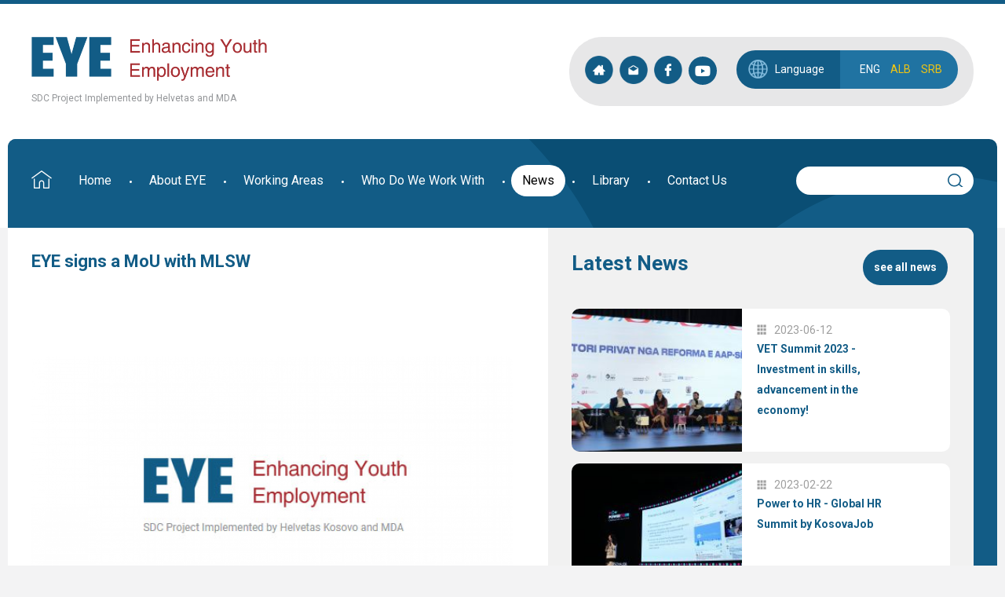

--- FILE ---
content_type: text/html; charset=UTF-8
request_url: http://www.helvetas-ks.org/eye/en/eye-signs-a-mou-with-mlsw/
body_size: 16204
content:
<!DOCTYPE html><html lang="en">
<head>
            <meta charset="UTF-8" />
    <title>EYE signs a MoU with MLSW</title>
    <link rel="shortcut icon" href="http://www.helvetas-ks.org/eye/favicon.ico" />
    <meta name="keywords" content="" />
    <meta name="description" content="" />
    <meta name="generator" content="ImpressPages" />
    <link href="http://www.helvetas-ks.org/eye/Plugin/AsdBlog/assets/css/style.css?1" rel="stylesheet" type="text/css" />
    <link href="http://www.helvetas-ks.org/eye/Plugin/AsdSlider/assets/jquery.bxslider.css?1" rel="stylesheet" type="text/css" />
    <link href="http://www.helvetas-ks.org/eye/Plugin/AsdSlider/assets/style.css?1" rel="stylesheet" type="text/css" />
    <link href="http://www.helvetas-ks.org/eye/Plugin/Search/assets/search.css?1" rel="stylesheet" type="text/css" />
    <link href="http://www.helvetas-ks.org/eye/Theme/Air/assets/theme.css?1" rel="stylesheet" type="text/css" />
    <meta name="viewport" content="width=device-width, initial-scale=1.0">
    <meta name="theme-color" content="#0a4e74" />
    <script type="text/javascript" src="http://www.helvetas-ks.org/eye/Theme/Air/assets/js/jquery2.2.1.min.js"></script>
    <script type="text/javascript" src="http://www.helvetas-ks.org/eye/Theme/Air/assets/js/menu.js"></script>
    <script type="text/javascript" src="http://www.helvetas-ks.org/eye/Theme/Air/assets/js/animatedPie.js"></script>
    <link href="https://fonts.googleapis.com/css?family=Roboto:400,700" rel="stylesheet">
    <script src="http://www.helvetas-ks.org/eye/Theme/Air/assets/js/jquery.swipebox.js"></script>
    <script src="https://cdnjs.cloudflare.com/ajax/libs/wow/1.1.2/wow.min.js"></script>
    <link rel="stylesheet" href="https://use.fontawesome.com/releases/v5.1.0/css/all.css" integrity="sha384-lKuwvrZot6UHsBSfcMvOkWwlCMgc0TaWr+30HWe3a4ltaBwTZhyTEggF5tJv8tbt" crossorigin="anonymous">
    <link href="http://www.helvetas-ks.org/eye/Theme/Air/assets/swipebox.css" rel="stylesheet" type="text/css" />
    <link rel="stylesheet" href="https://cdnjs.cloudflare.com/ajax/libs/animate.css/3.5.2/animate.min.css" />
    <link href="http://www.helvetas-ks.org/eye/Theme/Air/assets/animate.css" rel="stylesheet" type="text/css" />
    <script src="https://cdnjs.cloudflare.com/ajax/libs/pace/1.0.2/pace.min.js"></script>
    <link rel="apple-touch-icon" sizes="57x57" href="http://www.helvetas-ks.org/eye/icons/apple-icon-57x57.png">
    <link rel="apple-touch-icon" sizes="60x60" href="http://www.helvetas-ks.org/eye/icons/apple-icon-60x60.png">
    <link rel="apple-touch-icon" sizes="72x72" href="http://www.helvetas-ks.org/eye/icons/apple-icon-72x72.png">
    <link rel="apple-touch-icon" sizes="76x76" href="http://www.helvetas-ks.org/eye/icons/apple-icon-76x76.png">
    <link rel="apple-touch-icon" sizes="114x114" href="http://www.helvetas-ks.org/eye/icons/apple-icon-114x114.png">
    <link rel="apple-touch-icon" sizes="120x120" href="http://www.helvetas-ks.org/eye/icons/apple-icon-120x120.png">
    <link rel="apple-touch-icon" sizes="144x144" href="http://www.helvetas-ks.org/eye/icons/apple-icon-144x144.png">
    <link rel="apple-touch-icon" sizes="152x152" href="http://www.helvetas-ks.org/eye/icons/apple-icon-152x152.png">
    <link rel="apple-touch-icon" sizes="180x180" href="http://www.helvetas-ks.org/eye/icons/apple-icon-180x180.png">
    <link rel="icon" type="image/png" sizes="192x192"  href="http://www.helvetas-ks.org/eye/icons/android-icon-192x192.png">
    <link rel="icon" type="image/png" sizes="32x32" href="http://www.helvetas-ks.org/eye/icons/favicon-32x32.png">
    <link rel="icon" type="image/png" sizes="96x96" href="http://www.helvetas-ks.org/eye/icons/favicon-96x96.png">
    <link rel="icon" type="image/png" sizes="16x16" href="http://www.helvetas-ks.org/eye/icons/favicon-16x16.png">
    <link rel="manifest" href="http://www.helvetas-ks.org/eye/icons/manifest.json">
    <meta name="msapplication-TileColor" content="#ffffff">
    <meta name="msapplication-TileImage" content="http://www.helvetas-ks.org/eye/icons/ms-icon-144x144.png">

</head>
<body>
<!-- Facebook Pixel Code -->
<script>
!function(f,b,e,v,n,t,s){if(f.fbq)return;n=f.fbq=function(){n.callMethod?n.callMethod.apply(n,arguments):n.queue.push(arguments)};
if(!f._fbq)f._fbq=n;n.push=n;n.loaded=!0;n.version='2.0';
n.queue=[];t=b.createElement(e);t.async=!0;
t.src=v;s=b.getElementsByTagName(e)[0];
s.parentNode.insertBefore(t,s)}(window,document,'script',
'https://connect.facebook.net/en_US/fbevents.js');
fbq('init', '448148195976114');
fbq('track', 'PageView');
</script>

<noscript>
<img height="1" width="1"
src="https://www.facebook.com/tr?id=448148195976114&ev=PageView
&noscript=1"/>
</noscript>
<!-- End Facebook Pixel Code -->
    <script src="http://www.helvetas-ks.org/eye/Theme/Air/assets/js/jquery.matchHeight.js"></script>
    <script type="text/javascript">
        jQuery(function($){
            $('.matchheight').matchHeight();
        });
    </script>

    <script type="text/javascript">
        $(document).ready(function() {
            $('.ipWidget-AsdSlider .bx-wrapper .bx-pager').appendTo('.new-controllers');
            $( ".menu-ul-holder" ).appendTo( "#cssmenu ul ul" );
        });
    </script>

    <script type="text/javascript">
        $(document).ready(function() {
            $(".team-box").click(function(){
                if ( $(this).hasClass("team-opened") ) {
                    $(this).removeClass('team-opened');
                    $('.expand').removeClass('expand-padd');
                } else {
                    $('.team-box').removeClass('team-opened');
                    $(this).addClass("team-opened");
                    $('.expand').addClass('expand-padd');
                }
                
            });
        });
    </script>
            <script type="text/javascript">
          ;( function( $ ) {
              $( '.swipebox' ).swipebox();
          } )( jQuery );
          new WOW().init();
      </script>
    

  <div class="slide-menu">
    <div class="slide-in-menu">
        <h1>Menu</h1>
        <ul class="level1 ">        <li>
            <a href="http://www.helvetas-ks.org/eye/en/home/" title="Home">
                Home            </a>
                    </li>        <li class="parent">
            <a href="http://helvetas-ks.org/eye/en/working-approach/" title="About EYE">
                About EYE            </a>
            <ul class="level2 children">        <li>
            <a href="http://www.helvetas-ks.org/eye/en/working-approach/" title="Working Approach">
                Working Approach            </a>
                    </li>        <li>
            <a href="http://www.helvetas-ks.org/eye/en/donor-implementers/" title="Donor">
                Donor &amp; Implementers            </a>
                    </li>        <li>
            <a href="http://www.helvetas-ks.org/eye/en/meet-the-team/" title="Meet the Team">
                Meet the Team            </a>
                    </li></ul>
        </li>        <li class="parent">
            <a href="http://helvetas-ks.org/eye/en/skills-development/" title="Working Areas">
                Working Areas            </a>
            <ul class="level2 children">        <li>
            <a href="http://www.helvetas-ks.org/eye/en/skills-development/" title="Skills Development">
                Skills Development            </a>
                    </li>        <li>
            <a href="http://www.helvetas-ks.org/eye/en/job-intermediation%20/" title="Job Intermediation ">
                Job Intermediation             </a>
                    </li>        <li>
            <a href="http://www.helvetas-ks.org/eye/en/cross-cutting-activities/" title="Cross-Cutting Activities">
                Cross-Cutting Activities            </a>
                    </li></ul>
        </li>        <li>
            <a href="http://www.helvetas-ks.org/eye/en/who-do-we-work-with/" title="Who Do We Work With">
                Who Do We Work With            </a>
                    </li>        <li class="crumb parent">
            <a href="http://helvetas-ks.org/eye/en/latest-news/" title="News">
                News            </a>
            <ul class="level2 children">        <li class="crumb">
            <a href="http://www.helvetas-ks.org/eye/en/latest-news/" title="Latest News">
                Latest News            </a>
                    </li>        <li>
            <a href="http://www.helvetas-ks.org/eye/en/tenders/" title="Tenders">
                Tenders            </a>
                    </li>        <li>
            <a href="http://www.helvetas-ks.org/eye/en/blog/" title="Blog">
                Blog            </a>
                    </li></ul>
        </li>        <li class="parent">
            <a href="http://helvetas-ks.org/eye/en/publications/" title="Library">
                Library            </a>
            <ul class="level2 children">        <li>
            <a href="http://www.helvetas-ks.org/eye/en/videos/" title="Videos">
                Videos            </a>
                    </li>        <li>
            <a href="http://www.helvetas-ks.org/eye/en/publications/" title="Publications">
                Publications            </a>
                    </li>        <li>
            <a href="http://www.helvetas-ks.org/eye/en/mewsletters/" title="Newsletter">
                Newsletters            </a>
                    </li></ul>
        </li>        <li>
            <a href="http://www.helvetas-ks.org/eye/en/contact-us/" title="Contact Us">
                Contact Us            </a>
                    </li></ul>
    </div>  
    <h1>
        Search    </h1>
    <div class="search-header">
        <div class="_searchBox ipsSearch">

<h1 class="s-title">
	Search</h1>

<form class=" ipModuleForm ipsModuleFormPublic ipsUrl"     method="get" action="http://www.helvetas-ks.org/eye/en/search" enctype="multipart/form-data">
            <fieldset >
                                        <div class="form-group type-text name-q">
            <label for="field_70160084860040941">
            Search:        </label>
        <input  id="field_70160084860040941" class="form-control " name="q"  type="text" value="" />    <div class="help-error"></div>
        </div>

                            <div class="form-group type-submit">
            <label for="field_6282686057859947681">
                    </label>
        <button  id="field_6282686057859947681" class="btn btn-default " name=""  type="submit">Search</button>    <div class="help-error"></div>
        </div>

                    </fieldset>
    </form>
</div>
    </div>
</div>

<div id="all-content">  <!-- open here closed at footer -->
  <div class="cover-loader"></div>

  <div class="show-res">
    <div class="radius-box">
        <div class="lang">
            <img src="http://www.helvetas-ks.org/eye/Theme/Air/assets/img/globe@2x.png">
            <span>Language</span>
        </div>
        <div class="languages">
            
<ul >
                                    <li  class="active">
            <a title="English" href="http://www.helvetas-ks.org/eye/en/">
                ENG            </a>
        </li>
                                    <li >
            <a title="Shqip" href="http://www.helvetas-ks.org/eye/sq/">
                ALB            </a>
        </li>
                                    <li >
            <a title="српски језик" href="http://www.helvetas-ks.org/eye/sr/">
                SRB            </a>
        </li>
    </ul>
        </div>
        <div class="social-holder">
            <a href="http://helvetas-ks.org/eye/en/contact-us/" target="_blank">
                <i class="far fa-envelope"></i>
            </a>
            <a href="https://www.facebook.com/eyekosovo/" target="_blank">
                <i class="fab fa-facebook"></i>
            </a>
<a href="https://www.youtube.com/channel/UC1vK7k8g4Opijx_LmTT1h1A" target="_blank"><i class="fab fa-youtube"></i></a>
        </div>
    </div>
</div>

<header class="header color1">
    <div class="wrapper">
        <div class="section group">
            <div class="col span_2_of_4">
                <div class="logo hide-res">
                    <a href="http://www.helvetas-ks.org/eye/"><img src="http://www.helvetas-ks.org/eye/Theme/Air/assets/img/eye_logo@2x.png" alt="Enhancing Youth Employment"></img></a>
                </div>
                <div class="logo show-res white-force">
                    <a href="http://www.helvetas-ks.org/eye/"><img src="http://www.helvetas-ks.org/eye/Theme/Air/assets/img/eye_logo22@2x.png" alt="Enhancing Youth Employment"></img></a>
                </div>
                <div  class="header-desc"><p>SDC Project Implemented by Helvetas and MDA</p></div>
            </div>

            <div class="menu-toggle btnbtn">
                <div class="icon"></div>
            </div>

            <div class="col span_2_of_4">
                <div class="header-data">
                    <div class="social-holder">
                        <a href="http://www.helvetas-ks.org/eye/"><img src="http://www.helvetas-ks.org/eye/Theme/Air/assets/img/s1@2x.png"></a>
                        <a href="http://helvetas-ks.org/eye/en/contact-us/" target="_blank"><img src="http://www.helvetas-ks.org/eye/Theme/Air/assets/img/s2@2x.png"></a>
                        <a href="https://www.facebook.com/eyekosovo/" target="_blank"><img src="http://www.helvetas-ks.org/eye/Theme/Air/assets/img/s3@2x.png"></a>
                        <a href="https://www.youtube.com/channel/UC1vK7k8g4Opijx_LmTT1h1A" target="_blank"><i class="fab fa-youtube"></i></a>
                    </div>
                    <div class="radius-box hide-res">
                        <div class="lang">
                            <img src="http://www.helvetas-ks.org/eye/Theme/Air/assets/img/globe@2x.png">
                            <span>Language</span>
                        </div>
                        <div class="languages">
                            
<ul >
                                    <li  class="active">
            <a title="English" href="http://www.helvetas-ks.org/eye/en/">
                ENG            </a>
        </li>
                                    <li >
            <a title="Shqip" href="http://www.helvetas-ks.org/eye/sq/">
                ALB            </a>
        </li>
                                    <li >
            <a title="српски језик" href="http://www.helvetas-ks.org/eye/sr/">
                SRB            </a>
        </li>
    </ul>
                        </div>
                    </div>
                </div>
            </div>
        </div>
    </div>

    <div class="menu-ul-holder">

    </div>
</header>

<div class="color1 menu-header">
    <div class="wrapper2 color2">
        <div class="wrapper">
            <div class="section group">
                <div class="col span_4_of_4">
                 <img class="home-icon" src="http://www.helvetas-ks.org/eye/Theme/Air/assets/img/home@2x.png">
                 <div id="cssmenu">
                    <ul class="level1 ">        <li>
            <a href="http://www.helvetas-ks.org/eye/en/home/" title="Home">
                Home            </a>
                    </li>        <li class="parent">
            <a href="http://helvetas-ks.org/eye/en/working-approach/" title="About EYE">
                About EYE            </a>
            <ul class="level2 children">        <li>
            <a href="http://www.helvetas-ks.org/eye/en/working-approach/" title="Working Approach">
                Working Approach            </a>
                    </li>        <li>
            <a href="http://www.helvetas-ks.org/eye/en/donor-implementers/" title="Donor">
                Donor &amp; Implementers            </a>
                    </li>        <li>
            <a href="http://www.helvetas-ks.org/eye/en/meet-the-team/" title="Meet the Team">
                Meet the Team            </a>
                    </li></ul>
        </li>        <li class="parent">
            <a href="http://helvetas-ks.org/eye/en/skills-development/" title="Working Areas">
                Working Areas            </a>
            <ul class="level2 children">        <li>
            <a href="http://www.helvetas-ks.org/eye/en/skills-development/" title="Skills Development">
                Skills Development            </a>
                    </li>        <li>
            <a href="http://www.helvetas-ks.org/eye/en/job-intermediation%20/" title="Job Intermediation ">
                Job Intermediation             </a>
                    </li>        <li>
            <a href="http://www.helvetas-ks.org/eye/en/cross-cutting-activities/" title="Cross-Cutting Activities">
                Cross-Cutting Activities            </a>
                    </li></ul>
        </li>        <li>
            <a href="http://www.helvetas-ks.org/eye/en/who-do-we-work-with/" title="Who Do We Work With">
                Who Do We Work With            </a>
                    </li>        <li class="crumb parent">
            <a href="http://helvetas-ks.org/eye/en/latest-news/" title="News">
                News            </a>
            <ul class="level2 children">        <li class="crumb parent">
            <a href="http://www.helvetas-ks.org/eye/en/latest-news/" title="Latest News">
                Latest News            </a>
            <ul class="level3 children">        <li>
            <a href="http://www.helvetas-ks.org/eye/en/vet-summit-2023-investment-in-skills%2C-advancement-in-the-economy-/" title="VET Summit 2023 - Investment in skills, advancement in the economy!">
                VET Summit 2023 - Investment in skills, advancement in the economy!            </a>
                    </li>        <li>
            <a href="http://www.helvetas-ks.org/eye/en/power-to-hr-global-hr-summit-by-kosovajob/" title="Power to HR - Global HR Summit by KosovaJob">
                Power to HR - Global HR Summit by KosovaJob            </a>
                    </li>        <li>
            <a href="http://www.helvetas-ks.org/eye/en/superpuna-platform-connecting-young-job-seekers-in-kosovo/" title="SuperPuna Platform: Connecting Young Job Seekers in Kosovo">
                SuperPuna Platform: Connecting Young Job Seekers in Kosovo            </a>
                    </li>        <li>
            <a href="http://www.helvetas-ks.org/eye/en/agreement-for-the-establishment-of-career-centers-in-eight-municipalities-of-kosovo-/" title="Agreement for the establishment of Career Centers in eight municipalities of Kosovo!">
                Agreement for the establishment of Career Centers in eight municipalities of Kosovo!            </a>
                    </li>        <li>
            <a href="http://www.helvetas-ks.org/eye/en/career-guidance-supports-young-people-to-explore-the-world-of-the-future-/" title="Career guidance supports young people to explore the world of the future!">
                Career guidance supports young people to explore the world of the future!            </a>
                    </li>        <li>
            <a href="http://www.helvetas-ks.org/eye/en/launching-ceremony-of-the-newest-state-of-the-art-dekoriti-training-center-in-kosovo-/" title="Launching ceremony of the newest state-of-the-art Dekoriti Training Center in Kosovo!">
                Launching ceremony of the newest state-of-the-art Dekoriti Training Center in Kosovo!            </a>
                    </li>        <li>
            <a href="http://www.helvetas-ks.org/eye/en/workshop-on-enhancing-the-cooperation-between-the-ministry-of-finance%2C-labor-and-transfer-and-public-employment-agency-and-private-employmen" title="Workshop on enhancing the cooperation between the Ministry of Finance, Labor and Transfer and Public Employment Agency and Private Employment Agencies! ">
                Workshop on enhancing the cooperation between the Ministry of Finance, Labor and Transfer and Public Employment Agency and Private Employment Agencies!             </a>
                    </li>        <li>
            <a href="http://www.helvetas-ks.org/eye/en/eye-presented-findings-from-the-report-on-tracing-system-of-non-formal-training-providers%2C-in-the-presence-of-30-training-providers/" title="EYE presented findings from the report on tracing system of non-formal training providers, in the presence of 30 training providers">
                EYE presented findings from the report on tracing system of non-formal training providers, in the presence of 30 training providers            </a>
                    </li>        <li>
            <a href="http://www.helvetas-ks.org/eye/en/swiss-development-cooperation-delegation-visits-kosovo/" title="Swiss Development Cooperation delegation visits Kosovo">
                Swiss Development Cooperation delegation visits Kosovo            </a>
                    </li>        <li>
            <a href="http://www.helvetas-ks.org/eye/en/eye-lunches-project-launches-the-latest-study-impact-of-covid-19-on-women-s-employment-in-childcare-sector-/" title="EYE lunches Project launches the latest study: &quot;Impact of COVID-19 on women’s employment in childcare sector&quot;">
                EYE lunches Project launches the latest study: &quot;Impact of COVID-19 on women’s employment in childcare sector&quot;            </a>
                    </li>        <li>
            <a href="http://www.helvetas-ks.org/eye/en/opening-of-career-center-in-prizren/" title="Opening of Career Center in Prizren">
                Opening of Career Center in Prizren            </a>
                    </li>        <li>
            <a href="http://www.helvetas-ks.org/eye/en/switzerland-is-empowering-the-next-generation-of-skillful-workers-and-innovative-leaders-/" title="Switzerland is empowering the next generation of skillful workers and innovative leaders!">
                Switzerland is empowering the next generation of skillful workers and innovative leaders!            </a>
                    </li>        <li>
            <a href="http://www.helvetas-ks.org/eye/en/eye-and-career-centers-finalize-plan-of-action-for-the-school-year-2021-2022-/" title="EYE and Career Centers finalize “Plan of Action” for the school year 2021/2022!">
                EYE and Career Centers finalize “Plan of Action” for the school year 2021/2022!            </a>
                    </li>        <li>
            <a href="http://www.helvetas-ks.org/eye/en/kosovo-based-shkolla-digjitale-signs-agreement-with-one-of-the-biggest-language-schools-in-the-world-berlitz-to-expand-to-potentially-500-ne" title="Kosovo-based ‘Shkolla Digjitale’ signs agreement with one of the biggest language schools in the world ‘Berlitz’ to expand to potentially 500 new locations worldwide">
                Kosovo-based ‘Shkolla Digjitale’ signs agreement with one of the biggest language schools in the world ‘Berlitz’ to expand to potentially 500 new locations worldwide            </a>
                    </li>        <li>
            <a href="http://www.helvetas-ks.org/eye/en/new-career-center-in-vitia-to-help-students-navigate-the-uncertainty-of-2020/" title="New Career Center in Vitia to help students navigate the uncertainty of 2020">
                New Career Center in Vitia to help students navigate the uncertainty of 2020            </a>
                    </li>        <li>
            <a href="http://www.helvetas-ks.org/eye/en/nukleus-beekeeping-association-to-begin-beeswax-production-in-the-municipality-of-gracanica/" title="Nukleus Beekeeping Association to begin Beeswax production in the Municipality of Gracanica">
                Nukleus Beekeeping Association to begin Beeswax production in the Municipality of Gracanica            </a>
                    </li>        <li>
            <a href="http://www.helvetas-ks.org/eye/en/international-youth-day-2020/" title="International Youth Day 2020">
                International Youth Day 2020            </a>
                    </li>        <li>
            <a href="http://www.helvetas-ks.org/eye/en/portal-pune-2-0/" title="Portal Pune 2.0">
                Portal Pune 2.0            </a>
                    </li>        <li>
            <a href="http://www.helvetas-ks.org/eye/en/new-career-center-inaugurated-in-prishtina/" title="New Career Center Inaugurated in Prishtina">
                New Career Center Inaugurated in Prishtina            </a>
                    </li>        <li>
            <a href="http://www.helvetas-ks.org/eye/en/yesterday-we-marked-the-1-year-anniversary-of-bonevet-in-kacanik-/" title="Yesterday we marked the 1-year anniversary of Bonevet in Kacanik!">
                Yesterday we marked the 1-year anniversary of Bonevet in Kacanik!            </a>
                    </li>        <li>
            <a href="http://www.helvetas-ks.org/eye/en/new-career-center-in-prizren-to-help-hundreds-of-students-make-informed-career-choices-/" title="New Career Center in Prizren to Help Hundreds of Students Make Informed Career Choices.">
                New Career Center in Prizren to Help Hundreds of Students Make Informed Career Choices.            </a>
                    </li>        <li>
            <a href="http://www.helvetas-ks.org/eye/en/kosovo-among-24-countries-represented-in-the-international-academy-of-the-network-for-innovation-in-career-guidance-and-counseling-in-europe" title="Kosovo among 24 countries represented in the international academy of the Network for Innovation in Career Guidance and Counseling in Europe (NICE)!">
                Kosovo among 24 countries represented in the international academy of the Network for Innovation in Career Guidance and Counseling in Europe (NICE)!            </a>
                    </li>        <li>
            <a href="http://www.helvetas-ks.org/eye/en/new-career-center-established-in-the-municipality-of-malisheva-/" title="New Career Center Established in the Municipality of Malisheva.">
                New Career Center Established in the Municipality of Malisheva.            </a>
                    </li>        <li>
            <a href="http://www.helvetas-ks.org/eye/en/workshop-on-sustainability-of-career-centers-/" title="Workshop on &quot;Sustainability of Career Centers&quot;">
                Workshop on &quot;Sustainability of Career Centers&quot;            </a>
                    </li>        <li>
            <a href="http://www.helvetas-ks.org/eye/en/three-new-vet-schools-will-establish-school-based-career-centres/" title="Three new VET Schools  will establish School Based Career Centres">
                Three new VET Schools  will establish School Based Career Centres            </a>
                    </li>        <li>
            <a href="http://www.helvetas-ks.org/eye/en/launch-of-the-labor-market-information-system-sitp-/" title="Launch of the &quot;Labor Market Information System (SITP)&quot;">
                Launch of the &quot;Labor Market Information System (SITP)&quot;            </a>
                    </li>        <li>
            <a href="http://www.helvetas-ks.org/eye/en/kosict-2018/" title="KosICT 2018">
                KosICT 2018            </a>
                    </li>        <li>
            <a href="http://www.helvetas-ks.org/eye/en/the-inauguration-of-the-gjakova-career-center/" title="The Inauguration of the Gjakova Career Center">
                The Inauguration of the Gjakova Career Center            </a>
                    </li>        <li>
            <a href="http://www.helvetas-ks.org/eye/en/the-inauguration-of-the-peja-career-center/" title="The Inauguration of the Peja Career Center">
                The Inauguration of the Peja Career Center            </a>
                    </li>        <li>
            <a href="http://www.helvetas-ks.org/eye/en/training-of-the-staff-for-4-new-career-centers-has-been-completed/" title="Training of the Staff of the 4 New Career Centers has been completed">
                Training of the Staff of the 4 New Career Centers has been completed            </a>
                    </li>        <li>
            <a href="http://www.helvetas-ks.org/eye/en/thirrje-per-kompanite-konsulente-per-zhvillimin-e-pakove-trajnuese-per-qendrat-publike-te-aftesimit-profesional-qap-/" title="Kërkesë Për Propozime (KPP) No. 10/2018_EYE_Output 1.2">
                Kërkesë Për Propozime (KPP) No. 10/2018_EYE_Output 1.2            </a>
                    </li>        <li>
            <a href="http://www.helvetas-ks.org/eye/en/launching-of-the-vocational-education-and-training-campaign-in-kosovo/" title="Launching of the Vocational Education and Training Campaign in Kosovo">
                Launching of the Vocational Education and Training Campaign in Kosovo            </a>
                    </li>        <li>
            <a href="http://www.helvetas-ks.org/eye/en/rating-platform-for-consultants-available/" title="Rating Platform for Consultants Available">
                Rating Platform for Consultants Available            </a>
                    </li>        <li>
            <a href="http://www.helvetas-ks.org/eye/en/three-week-training-for-the-staff-of-the-new-career-centers/" title="Three Weeks Training for the Staff of the New Career Centers">
                Three Weeks Training for the Staff of the New Career Centers            </a>
                    </li>        <li>
            <a href="http://www.helvetas-ks.org/eye/en/career-guidance-services-for-roma%2C-ashkali-and-egyptian-community-rae-/" title="Career Guidance Services for Roma, Ashkali and Egyptian Community (RAE)">
                Career Guidance Services for Roma, Ashkali and Egyptian Community (RAE)            </a>
                    </li>        <li>
            <a href="http://www.helvetas-ks.org/eye/en/development-of-school-based-career-center-model-for-vet-schools-in-kosovo/" title="Development of “School-Based Career Center” Model for VET Schools in Kosovo">
                Development of “School-Based Career Center” Model for VET Schools in Kosovo            </a>
                    </li>        <li>
            <a href="http://www.helvetas-ks.org/eye/en/media-approach-towards-employment-policies/" title="Media approach towards employment policies">
                Media approach towards employment policies            </a>
                    </li>        <li>
            <a href="http://www.helvetas-ks.org/eye/en/press-release-76-participants-of-women-in-online-work-project-received-their-certificates/" title="Press Release – 76 participants of Women in Online Work project received their certificates">
                Press Release – 76 participants of Women in Online Work project received their certificates            </a>
                    </li>        <li>
            <a href="http://www.helvetas-ks.org/eye/en/public-debate-about-the-role-of-the-municipalities-to-enhance-employment/" title="Public debate about the role of the municipalities to enhance employment">
                Public debate about the role of the municipalities to enhance employment            </a>
                    </li>        <li>
            <a href="http://www.helvetas-ks.org/eye/en/promotion-of-women-led-professions-on-the-occasion-of-international-girls-day/" title="Promotion of women-led professions on the occasion of International Girls Day">
                Promotion of women-led professions on the occasion of International Girls Day            </a>
                    </li>        <li>
            <a href="http://www.helvetas-ks.org/eye/en/skill-gap-analyses/" title="Skill Gap Analyses">
                Skill Gap Analyses            </a>
                    </li>        <li>
            <a href="http://www.helvetas-ks.org/eye/en/communication-strategy-school-parents-for-career-guidance-of-lower-secondary-education-students/" title="Communication Strategy School-Parents for Career Guidance of Lower Secondary Education Students">
                Communication Strategy School-Parents for Career Guidance of Lower Secondary Education Students            </a>
                    </li>        <li>
            <a href="http://www.helvetas-ks.org/eye/en/questionnaire-on-usage-of-online-media/" title="Questionnaire on usage of online media">
                Questionnaire on usage of online media            </a>
                    </li>        <li>
            <a href="http://www.helvetas-ks.org/eye/en/study-visit-on-dual-track-education-in-the-region/" title="Study visit on dual track education in the region">
                Study visit on dual track education in the region            </a>
                    </li>        <li>
            <a href="http://www.helvetas-ks.org/eye/en/memorandum-of-understanding-signed-between-the-university-of-prishtina%2C-hasan-prishtina-and-eye/" title="Memorandum of Understanding signed between the University of Prishtina, Hasan Prishtina and EYE">
                Memorandum of Understanding signed between the University of Prishtina, Hasan Prishtina and EYE            </a>
                    </li>        <li>
            <a href="http://www.helvetas-ks.org/eye/en/eye-project-completes-the-first-phase-of-the-project-with-success%2C-announces-the-second-phase-until-year-2020/" title="EYE project completes the first phase of the project with success, announces the second phase until year 2020">
                EYE project completes the first phase of the project with success, announces the second phase until year 2020            </a>
                    </li>        <li>
            <a href="http://www.helvetas-ks.org/eye/en/helvetas-swiss-intercooperation-management-visits-kosovo-projects/" title="Helvetas Swiss Intercooperation management visits Kosovo projects">
                Helvetas Swiss Intercooperation management visits Kosovo projects            </a>
                    </li>        <li>
            <a href="http://www.helvetas-ks.org/eye/en/meeting-with-the-construction-sector/" title="Meeting with the construction sector">
                Meeting with the construction sector            </a>
                    </li>        <li>
            <a href="http://www.helvetas-ks.org/eye/en/mest-strengthening-the-counseling-and-guidance-services/" title="MEST strengthening the counseling and guidance services">
                MEST strengthening the counseling and guidance services            </a>
                    </li>        <li>
            <a href="http://www.helvetas-ks.org/eye/en/eye-at-women-in-ict-forum/" title="EYE at Women in ICT Forum">
                EYE at Women in ICT Forum            </a>
                    </li>        <li>
            <a href="http://www.helvetas-ks.org/eye/en/using-business-service-provision-for-company-growth/" title="Using business service provision for company growth">
                Using business service provision for company growth            </a>
                    </li>        <li>
            <a href="http://www.helvetas-ks.org/eye/en/two-more-industrial-boards-established-within-the-university-of-prishtina-hasan-prishtina/" title="Two more Industrial Boards established within the University of Prishtina “Hasan Prishtina”">
                Two more Industrial Boards established within the University of Prishtina “Hasan Prishtina”            </a>
                    </li>        <li>
            <a href="http://www.helvetas-ks.org/eye/en/more-faculties-establishing-industrial-boards-with-private-sector/" title="More faculties establishing Industrial Boards with private sector">
                More faculties establishing Industrial Boards with private sector            </a>
                    </li>        <li>
            <a href="http://www.helvetas-ks.org/eye/en/industrial-board-established-by-faculty-of-construction-and-architecture/" title="Industrial board established by Faculty of Construction and Architecture">
                Industrial board established by Faculty of Construction and Architecture            </a>
                    </li>        <li>
            <a href="http://www.helvetas-ks.org/eye/en/mik-agency-will-take-part-at-biggest-digital-marketing-event-in-switzerland%2C-suisseemex-15/" title="MIK Agency will take part at biggest digital marketing event in Switzerland, SuisseEMEX 15">
                MIK Agency will take part at biggest digital marketing event in Switzerland, SuisseEMEX 15            </a>
                    </li>        <li>
            <a href="http://www.helvetas-ks.org/eye/en/faculty-of-education-established-its-own-industrial-board/" title="Faculty of Education established its own Industrial Board">
                Faculty of Education established its own Industrial Board            </a>
                    </li>        <li>
            <a href="http://www.helvetas-ks.org/eye/en/presentation-of-assessment-on-training-provision-for-retail-sector/" title="Presentation of assessment on “Training provision for retail sector&quot;">
                Presentation of assessment on “Training provision for retail sector&quot;            </a>
                    </li>        <li>
            <a href="http://www.helvetas-ks.org/eye/en/establishing-industrial-boards-within-high-education-institutions-is-continuing/" title="Establishing Industrial Boards within high education institutions is continuing">
                Establishing Industrial Boards within high education institutions is continuing            </a>
                    </li>        <li>
            <a href="http://www.helvetas-ks.org/eye/en/job-fair-for-women/" title="Job Fair for Women">
                Job Fair for Women            </a>
                    </li>        <li>
            <a href="http://www.helvetas-ks.org/eye/en/step-closer-towards-establishing-prishtina-career-counseling-center/" title="Step closer towards establishing Prishtina Career Counseling Center">
                Step closer towards establishing Prishtina Career Counseling Center            </a>
                    </li>        <li>
            <a href="http://www.helvetas-ks.org/eye/en/eye-steering-committee-meeting/" title="EYE Steering Committee Meeting">
                EYE Steering Committee Meeting            </a>
                    </li>        <li>
            <a href="http://www.helvetas-ks.org/eye/en/kosovar-entrepreneurs-seeking-opportunities-in-swiss-market/" title="Kosovar Entrepreneurs seeking opportunities in Swiss Market">
                Kosovar Entrepreneurs seeking opportunities in Swiss Market            </a>
                    </li>        <li>
            <a href="http://www.helvetas-ks.org/eye/en/establishing-industrial-board-in-public-universities-of-kosovo/" title="Establishing Industrial Board in Public Universities of Kosovo">
                Establishing Industrial Board in Public Universities of Kosovo            </a>
                    </li>        <li>
            <a href="http://www.helvetas-ks.org/eye/en/presentation-of-career-services-manager-for-career-counselors/" title="Presentation of Career Services Manager for Career Counselors">
                Presentation of Career Services Manager for Career Counselors            </a>
                    </li>        <li>
            <a href="http://www.helvetas-ks.org/eye/en/eye-and-kcbs-join-forces-for-more-opportunities-in-the-northern-kosovo/" title="EYE and KCBS join forces for more opportunities in the northern Kosovo">
                EYE and KCBS join forces for more opportunities in the northern Kosovo            </a>
                    </li>        <li>
            <a href="http://www.helvetas-ks.org/eye/en/agreement-to-support-state-of-the-art-concept-of-a-makerspace-in-gjakova/" title="Agreement to support state-of-the-art concept of a Makerspace in Gjakova">
                Agreement to support state-of-the-art concept of a Makerspace in Gjakova            </a>
                    </li>        <li>
            <a href="http://www.helvetas-ks.org/eye/en/municipality-of-prishtina-and-eye-sign-a-memorandum-of-understanding/" title="Municipality of Prishtina and EYE sign a Memorandum of Understanding">
                Municipality of Prishtina and EYE sign a Memorandum of Understanding            </a>
                    </li>        <li>
            <a href="http://www.helvetas-ks.org/eye/en/meeting-of-eye-steering-committee/" title="Meeting of EYE Steering Committee">
                Meeting of EYE Steering Committee            </a>
                    </li>        <li>
            <a href="http://www.helvetas-ks.org/eye/en/presentation-of-report-and-singing-of-mou-between-eye-and-university-of-haxhi-zeka/" title="Presentation of Report and singing of MoU between EYE and University of “Haxhi Zeka”">
                Presentation of Report and singing of MoU between EYE and University of “Haxhi Zeka”            </a>
                    </li>        <li>
            <a href="http://www.helvetas-ks.org/eye/en/training-of-career-guidance-counselors/" title="Training of Career Guidance Counselors">
                Training of Career Guidance Counselors            </a>
                    </li>        <li>
            <a href="http://www.helvetas-ks.org/eye/en/eye-and-meridian-express-sign-an-agreement/" title="EYE and Meridian Express sign an agreement">
                EYE and Meridian Express sign an agreement            </a>
                    </li>        <li>
            <a href="http://www.helvetas-ks.org/eye/en/women-in-ict/" title="Women in ICT">
                Women in ICT            </a>
                    </li>        <li>
            <a href="http://www.helvetas-ks.org/eye/en/presentation-of-swiss-marketing-and-development-association/" title="Presentation of Swiss Marketing and Development Association">
                Presentation of Swiss Marketing and Development Association            </a>
                    </li>        <li>
            <a href="http://www.helvetas-ks.org/eye/en/presentation-of-a-sustainable-model-for-the-sssc-of-bahri-haxha-school/" title="Presentation of a sustainable model for the SSSC of Bahri Haxha school">
                Presentation of a sustainable model for the SSSC of Bahri Haxha school            </a>
                    </li>        <li>
            <a href="http://www.helvetas-ks.org/eye/en/gjakova-summer-school-2014/" title="Gjakova Summer School 2014">
                Gjakova Summer School 2014            </a>
                    </li>        <li>
            <a href="http://www.helvetas-ks.org/eye/en/young-programmers-competing-for-festival-of-code-2014/" title="Young Programmers competing for “Festival of Code 2014”">
                Young Programmers competing for “Festival of Code 2014”            </a>
                    </li>        <li>
            <a href="http://www.helvetas-ks.org/eye/en/unification-of-the-internship-scheme-at-vet-level/" title="Unification of the internship scheme at VET level">
                Unification of the internship scheme at VET level            </a>
                    </li>        <li>
            <a href="http://www.helvetas-ks.org/eye/en/autocad-training-for-kosovo-serbs/" title="Autocad training for Kosovo Serbs">
                Autocad training for Kosovo Serbs            </a>
                    </li>        <li>
            <a href="http://www.helvetas-ks.org/eye/en/eye-and-mik-agency-have-signed-a-partnership-agreement/" title="EYE and MIK Agency have signed a partnership agreement">
                EYE and MIK Agency have signed a partnership agreement            </a>
                    </li>        <li>
            <a href="http://www.helvetas-ks.org/eye/en/new-ict-training-center-praktik/" title="New ICT Training Center – PRAKTIK">
                New ICT Training Center – PRAKTIK            </a>
                    </li>        <li>
            <a href="http://www.helvetas-ks.org/eye/en/human-capital-development-initiative-hcdi-kick-off-event/" title="Human Capital Development Initiative – HCDI Kick-Off Event">
                Human Capital Development Initiative – HCDI Kick-Off Event            </a>
                    </li>        <li>
            <a href="http://www.helvetas-ks.org/eye/en/launching-of-new-services-by-online-job-portals/" title="Launching of new services by online job portals">
                Launching of new services by online job portals            </a>
                    </li>        <li>
            <a href="http://www.helvetas-ks.org/eye/en/partnership-for-business-development/" title="Partnership for business development">
                Partnership for business development            </a>
                    </li>        <li>
            <a href="http://www.helvetas-ks.org/eye/en/establishing-online-business-community/" title="Establishing online business community">
                Establishing online business community            </a>
                    </li>        <li>
            <a href="http://www.helvetas-ks.org/eye/en/eye-and-scards-sign-co-investment-agreement/" title="EYE and Scards sign co-investment agreement">
                EYE and Scards sign co-investment agreement            </a>
                    </li>        <li>
            <a href="http://www.helvetas-ks.org/eye/en/eye-further-enhances-support-to-private-job-matching-providers-in-kosovo/" title="EYE further enhances support to private job matching providers in Kosovo">
                EYE further enhances support to private job matching providers in Kosovo            </a>
                    </li>        <li>
            <a href="http://www.helvetas-ks.org/eye/en/kosovo-pes-exchanges-experience-with-slovenia%2C-austria-and-albania/" title="Kosovo PES exchanges experience with Slovenia, Austria and Albania">
                Kosovo PES exchanges experience with Slovenia, Austria and Albania            </a>
                    </li>        <li>
            <a href="http://www.helvetas-ks.org/eye/en/global-entrepreneurial-week-in-kosovo/" title="Global Entrepreneurial Week in Kosovo">
                Global Entrepreneurial Week in Kosovo            </a>
                    </li>        <li>
            <a href="http://www.helvetas-ks.org/eye/en/eye-presents-career-guidance-assessment-report-in-kosovo/" title="EYE Presents Career Guidance Assessment Report in Kosovo">
                EYE Presents Career Guidance Assessment Report in Kosovo            </a>
                    </li>        <li>
            <a href="http://www.helvetas-ks.org/eye/en/steering-committee-meeting/" title="Steering Committee Meeting">
                Steering Committee Meeting            </a>
                    </li>        <li>
            <a href="http://www.helvetas-ks.org/eye/en/mti-and-eye-project-presented-the-report-on-start-up-businesses-and-business-support-services-for-start-ups-in-kosovo/" title="MTI and EYE Project presented the Report on “Start-up businesses and business support services for start-ups in Kosovo”">
                MTI and EYE Project presented the Report on “Start-up businesses and business support services for start-ups in Kosovo”            </a>
                    </li>        <li>
            <a href="http://www.helvetas-ks.org/eye/en/university-of-prishtina-reaches-out-to-the-employers/" title="University of Prishtina reaches out to the employers">
                University of Prishtina reaches out to the employers            </a>
                    </li>        <li>
            <a href="http://www.helvetas-ks.org/eye/en/study-visit-to-slovenia/" title="Study visit to Slovenia">
                Study visit to Slovenia            </a>
                    </li>        <li>
            <a href="http://www.helvetas-ks.org/eye/en/eye-builds-local-capacities-on-how-to-conduct-sectorial-skill-gap-analysis/" title="EYE builds local capacities on how to conduct Sectorial Skill Gap Analysis">
                EYE builds local capacities on how to conduct Sectorial Skill Gap Analysis            </a>
                    </li>        <li>
            <a href="http://www.helvetas-ks.org/eye/en/brigitte-hagmann-visit-to-kosovo/" title="Brigitte Hagmann visit to Kosovo">
                Brigitte Hagmann visit to Kosovo            </a>
                    </li>        <li>
            <a href="http://www.helvetas-ks.org/eye/en/eye-baruti-gmbh-partnership/" title="EYE – Baruti GMBH partnership">
                EYE – Baruti GMBH partnership            </a>
                    </li>        <li>
            <a href="http://www.helvetas-ks.org/eye/en/workshop-with-public-employment-services/" title="Workshop with Public Employment Services">
                Workshop with Public Employment Services            </a>
                    </li>        <li>
            <a href="http://www.helvetas-ks.org/eye/en/job-portals-study-visit-to-bosnia-and-herzegovina-bih-/" title="Job portals study visit to Bosnia and Herzegovina (BiH)">
                Job portals study visit to Bosnia and Herzegovina (BiH)            </a>
                    </li>        <li>
            <a href="http://www.helvetas-ks.org/eye/en/posao-ba-visit-workshop-with-local-web-portals/" title="Posao.ba visit – Workshop with local web portals">
                Posao.ba visit – Workshop with local web portals            </a>
                    </li>        <li>
            <a href="http://www.helvetas-ks.org/eye/en/ict-assessments-published/" title="ICT Assessments Published">
                ICT Assessments Published            </a>
                    </li>        <li>
            <a href="http://www.helvetas-ks.org/eye/en/first-meeting-of-career-guidance-counsellors/" title="First meeting of Career Guidance Counsellors">
                First meeting of Career Guidance Counsellors            </a>
                    </li>        <li>
            <a href="http://www.helvetas-ks.org/eye/en/eye-launching-event/" title="EYE Launching Event">
                EYE Launching Event            </a>
                    </li>        <li class="active">
            <a href="http://www.helvetas-ks.org/eye/en/eye-signs-a-mou-with-mlsw/" title="EYE signs a MoU with MLSW">
                EYE signs a MoU with MLSW            </a>
                    </li>        <li>
            <a href="http://www.helvetas-ks.org/eye/en/signing-of-agreement-between-sco-k-and-ministry-of-labor-and-social-welfare/" title="Signing of agreement between SCO-K and Ministry of Labor and Social Welfare">
                Signing of agreement between SCO-K and Ministry of Labor and Social Welfare            </a>
                    </li>        <li>
            <a href="http://www.helvetas-ks.org/eye/en/welcome-to-eye%E2%80%99s-website/" title="Welcome to EYE’s website">
                Welcome to EYE’s website            </a>
                    </li></ul>
        </li>        <li class="parent">
            <a href="http://www.helvetas-ks.org/eye/en/tenders/" title="Tenders">
                Tenders            </a>
            <ul class="level3 children">        <li>
            <a href="http://www.helvetas-ks.org/eye/en/request-for-quotations-rfq-conducting-a-survey-on-public-and-private-employment-services/" title="Request for Quotations (RFQ) - Conducting a Survey on Public and Private Employment Services">
                Request for Quotations (RFQ) - Conducting a Survey on Public and Private Employment Services            </a>
                    </li>        <li>
            <a href="http://www.helvetas-ks.org/eye/en/request-for-quotations-rfq-designing-tracing-systems-as-a-tool-of-quality-for-training-providers/" title="Request for Quotations (RFQ) - Designing tracing systems as a tool of quality for Training Providers">
                Request for Quotations (RFQ) - Designing tracing systems as a tool of quality for Training Providers            </a>
                    </li>        <li>
            <a href="http://www.helvetas-ks.org/eye/en/invitation-to-bid-itb-hotels/" title="Invitation to Bid (ITB) - Hotels">
                Invitation to Bid (ITB) - Hotels            </a>
                    </li>        <li>
            <a href="http://www.helvetas-ks.org/eye/en/invitation-to-bid-itb-nt-07-2022-eye/" title="Invitation to Bid (ITB) 07 2022">
                Invitation to Bid (ITB) 07 2022            </a>
                    </li>        <li>
            <a href="http://www.helvetas-ks.org/eye/en/invitation-to-bid-itb-nt-06-2022-eye/" title="Invitation to Bid (ITB) NT 06-2022 EYE">
                Invitation to Bid (ITB) NT 06-2022 EYE            </a>
                    </li>        <li>
            <a href="http://www.helvetas-ks.org/eye/en/request-for-proposal-rfp-communications-services-video-production-and-graphic-design-for-eye-project-2/" title="Request for Proposal (RFP) - Communications Services (Video Production and Graphic Design) For EYE Project">
                Request for Proposal (RFP) - Communications Services (Video Production and Graphic Design) For EYE Project            </a>
                    </li>        <li>
            <a href="http://www.helvetas-ks.org/eye/en/request-for-proposal-rfp-audit-services/" title="Request for Proposal (RfP) – Audit services">
                Request for Proposal (RfP) – Audit services            </a>
                    </li>        <li>
            <a href="http://www.helvetas-ks.org/eye/en/ftese-per-oferte-fo-akomodimi%2C-sallat-e-konferencave%2C-shujtat-dhe-pijet-gjate-punetorive/" title="Ftesë për Ofertë (FO) - Akomodimi, sallat e konferencave, shujtat dhe pijet gjatë punëtorive">
                Ftesë për Ofertë (FO) - Akomodimi, sallat e konferencave, shujtat dhe pijet gjatë punëtorive            </a>
                    </li>        <li>
            <a href="http://www.helvetas-ks.org/eye/en/kerkese-per-propozim-kpp-azhurimi-i-pakove-trajnuese-per-qendrat-publike-te-aftesimit-profesional-qap-/" title="Kërkesë për propozim (KPP) - Azhurimi i pakove trajnuese për qendrat publike të aftësimit profesional (QAP)">
                Kërkesë për propozim (KPP) - Azhurimi i pakove trajnuese për qendrat publike të aftësimit profesional (QAP)            </a>
                    </li>        <li>
            <a href="http://www.helvetas-ks.org/eye/en/request-for-proposal-rfp-re-advertisement-audit-services/" title="Request for Proposal (RFP) - Re-advertisement: Audit Services">
                Request for Proposal (RFP) - Re-advertisement: Audit Services            </a>
                    </li>        <li>
            <a href="http://www.helvetas-ks.org/eye/en/request-for-proposal-rfp-communications-services-video-production-and-graphic-design-for-eye-project/" title="Request for Proposal (RFP) - Communications Services (Video Production and Graphic Design) For EYE Project">
                Request for Proposal (RFP) - Communications Services (Video Production and Graphic Design) For EYE Project            </a>
                    </li>        <li>
            <a href="http://www.helvetas-ks.org/eye/en/request-for-proposal-rfp--3/" title="Request for Proposal (RFP)">
                Request for Proposal (RFP)            </a>
                    </li>        <li>
            <a href="http://www.helvetas-ks.org/eye/en/invitation-to-bid-itb-/" title="Invitation to BID (ITB) for the purchase of inventory for the Employment Office in Gjakova">
                Invitation to BID (ITB) for the purchase of inventory for the Employment Office in Gjakova            </a>
                    </li>        <li>
            <a href="http://www.helvetas-ks.org/eye/en/ftese-per-oferte/" title="Ftese per oferte">
                Ftese per oferte            </a>
                    </li>        <li>
            <a href="http://www.helvetas-ks.org/eye/en/general-call-for-technical-experts/" title="General Call for Technical Experts">
                General Call for Technical Experts            </a>
                    </li>        <li>
            <a href="http://www.helvetas-ks.org/eye/en/rfp-for-vtcs/" title="RFP for VTCs">
                RFP for VTCs            </a>
                    </li>        <li>
            <a href="http://www.helvetas-ks.org/eye/en/request-for-proposal-rfp-/" title="Request for Proposal (RFP)">
                Request for Proposal (RFP)            </a>
                    </li>        <li>
            <a href="http://www.helvetas-ks.org/eye/en/tor-as-annex-1/" title="ToR as Annex 1">
                ToR as Annex 1            </a>
                    </li>        <li>
            <a href="http://www.helvetas-ks.org/eye/en/call-for-outsourcing-companies-that-need-certification-and-or-want-to-cooperate-with-language-training-providers/" title="Call for outsourcing companies that need certification and/or want to cooperate with language training providers">
                Call for outsourcing companies that need certification and/or want to cooperate with language training providers            </a>
                    </li>        <li>
            <a href="http://www.helvetas-ks.org/eye/en/request-for-quotations-rfq-no-02-2018_eye_output-2-1/" title="Request for Quotations (RFQ) No. 02/2018_EYE_Output 2.1">
                Request for Quotations (RFQ) No. 02/2018_EYE_Output 2.1            </a>
                    </li>        <li>
            <a href="http://www.helvetas-ks.org/eye/en/thirrje-per-kompanite-konsulente-per-zhvillimin-e-pakove-trajnuese-per-qendrat-publike-te-aftesimit-profesional-qap--2/" title="Kërkesë Për Propozime (KPP) No. 10/2018_EYE_Output 1.2">
                Kërkesë Për Propozime (KPP) No. 10/2018_EYE_Output 1.2            </a>
                    </li>        <li>
            <a href="http://www.helvetas-ks.org/eye/en/request-for-proposals-rfp-no-9-2018eyeoutput-1-2/" title="Request for Proposals (RFP) No. 9/2018_EYE_Output 1.1">
                Request for Proposals (RFP) No. 9/2018_EYE_Output 1.1            </a>
                    </li>        <li>
            <a href="http://www.helvetas-ks.org/eye/en/request-for-proposals-rfp-08-2018-conducting-a-survey-on-public-employment-services-pes--2/" title="Request for Proposals (RfP) 08/2018: Conducting a survey on Public Employment Services (PES)">
                Request for Proposals (RfP) 08/2018: Conducting a survey on Public Employment Services (PES)            </a>
                    </li>        <li>
            <a href="http://www.helvetas-ks.org/eye/en/request-for-proposals-rfp-07-2018-vocational-education-and-training-vet-media-campaign-2/" title="Request for Proposals (RfP) 07/2018 Vocational Education and Training (VET) Media Campaign">
                Request for Proposals (RfP) 07/2018 Vocational Education and Training (VET) Media Campaign            </a>
                    </li>        <li>
            <a href="http://www.helvetas-ks.org/eye/en/request-for-proposals-rfp-short-training-courses-for-the-staff-of-school-based-career-center-120-hours-15-days--2/" title="Request for Proposals (RFP): Short-Training-Courses for the Staff of School-Based Career Center (120 hours/15 days)">
                Request for Proposals (RFP): Short-Training-Courses for the Staff of School-Based Career Center (120 hours/15 days)            </a>
                    </li></ul>
        </li>        <li class="parent">
            <a href="http://www.helvetas-ks.org/eye/en/blog/" title="Blog">
                Blog            </a>
            <ul class="level3 children">        <li>
            <a href="http://www.helvetas-ks.org/eye/en/partnerships-the-foundation-of-market-systems-development/" title="Partnerships: The Foundation of Market Systems Development">
                Partnerships: The Foundation of Market Systems Development            </a>
                    </li>        <li>
            <a href="http://www.helvetas-ks.org/eye/en/preparing-for-a-dced-pre-audit-review-a-challenging-but-rewarding-experience-for-an-employment-project-in-kosovo/" title="Preparing for a DCED Pre-Audit Review: A Challenging but Rewarding Experience for an Employment Project in Kosovo">
                Preparing for a DCED Pre-Audit Review: A Challenging but Rewarding Experience for an Employment Project in Kosovo            </a>
                    </li>        <li>
            <a href="http://www.helvetas-ks.org/eye/en/social-impact-through-inclusive-services/" title="Social Impact through Inclusive Services">
                Social Impact through Inclusive Services            </a>
                    </li>        <li>
            <a href="http://www.helvetas-ks.org/eye/en/storje-suksesi-nga-beetroot-academu-bekim-veseli/" title="Bekim Veseli&#039;s Story of Career Transformation">
                Bekim Veseli&#039;s Story of Career Transformation            </a>
                    </li>        <li>
            <a href="http://www.helvetas-ks.org/eye/en/ai-breakthrough-in-kosovo-helps-youths-choose-a-career-path-leading-to-employment/" title="AI Breakthrough in Kosovo Helps Youths Choose a Career Path Leading to Employment">
                AI Breakthrough in Kosovo Helps Youths Choose a Career Path Leading to Employment            </a>
                    </li>        <li>
            <a href="http://www.helvetas-ks.org/eye/en/no-room-for-doubting-women-are-essential-to-the-modern-workforce-/" title="No room for doubting: Women are essential to the modern workforce!">
                No room for doubting: Women are essential to the modern workforce!            </a>
                    </li>        <li>
            <a href="http://www.helvetas-ks.org/eye/en/graphic-design%2C-a-tool-to-communicate-clarity-in-times-of-confusion-/" title="Graphic Design, a tool to communicate clarity in times of confusion!">
                Graphic Design, a tool to communicate clarity in times of confusion!            </a>
                    </li>        <li>
            <a href="http://www.helvetas-ks.org/eye/en/rebounding-from-the-pandemic-how-a-make-shift-van-is-preparing-the-next-welders-of-kosovo/" title="Rebounding from the pandemic: How a make-shift van is preparing the next welders of Kosovo">
                Rebounding from the pandemic: How a make-shift van is preparing the next welders of Kosovo            </a>
                    </li>        <li>
            <a href="http://www.helvetas-ks.org/eye/en/no-second-guessing-covid-19-is-worsening-gender-inequality-in-employment/" title="No Second-guessing: COVID-19 is Worsening Gender Inequality in Employment">
                No Second-guessing: COVID-19 is Worsening Gender Inequality in Employment            </a>
                    </li>        <li>
            <a href="http://www.helvetas-ks.org/eye/en/the-promise-of-employment-during-covid-19-non-formal-training-and-ict-skills/" title="The Promise of Employment during COVID-19: Non-Formal Training and ICT Skills">
                The Promise of Employment during COVID-19: Non-Formal Training and ICT Skills            </a>
                    </li>        <li>
            <a href="http://www.helvetas-ks.org/eye/en/kosovo%E2%80%99s-first-certified-solar-engineers/" title="Kosovo’s first certified solar engineers">
                Kosovo’s first certified solar engineers            </a>
                    </li>        <li>
            <a href="http://www.helvetas-ks.org/eye/en/digital-skills-for-young-people-of-the-serbian-community-in-kosovo/" title="Digital skills for young people  of the Serbian community  in Kosovo">
                Digital skills for young people  of the Serbian community  in Kosovo            </a>
                    </li>        <li>
            <a href="http://www.helvetas-ks.org/eye/en/making-reliable-data-on-youth%2C-education%2C-and-employment-accessible-to-everyone/" title="Making reliable data on youth,  education, and employment  accessible to everyone">
                Making reliable data on youth,  education, and employment  accessible to everyone            </a>
                    </li>        <li>
            <a href="http://www.helvetas-ks.org/eye/en/how-trainings-in-the-bpo-sector-are-promising-to-fast-track-employment-for-young-people/" title="How trainings in the BPO sector  are promising to fast-track  employment for  young people">
                How trainings in the BPO sector  are promising to fast-track  employment for  young people            </a>
                    </li>        <li>
            <a href="http://www.helvetas-ks.org/eye/en/vocational-education-with-a-twist-preparing-a-new-generation-of-kosovar-patissier-chefs-and-master-bakers/" title="Vocational Education with a twist:  preparing a new generation of Kosovar Pâtissier Chefs and  Master Bakers">
                Vocational Education with a twist:  preparing a new generation of Kosovar Pâtissier Chefs and  Master Bakers            </a>
                    </li>        <li>
            <a href="http://www.helvetas-ks.org/eye/en/virtual-career-guidance-during-covid-19/" title="Virtual Career  Guidance during COVID-19">
                Virtual Career  Guidance during COVID-19            </a>
                    </li>        <li>
            <a href="http://www.helvetas-ks.org/eye/en/fast-tracking-the-digital-transition/" title="Fast-tracking the Digital Transition">
                Fast-tracking the Digital Transition            </a>
                    </li>        <li>
            <a href="http://www.helvetas-ks.org/eye/en/wow-in-kosovo-what-we-learned--2/" title="WoW in Kosovo: What We Learned!">
                WoW in Kosovo: What We Learned!            </a>
                    </li>        <li>
            <a href="http://www.helvetas-ks.org/eye/en/supporting-the-kosovo-chamber-of-commerce-in-improving-efficiency-of-research-2/" title="Supporting the Kosovo Chamber of Commerce in improving efficiency of research">
                Supporting the Kosovo Chamber of Commerce in improving efficiency of research            </a>
                    </li>        <li>
            <a href="http://www.helvetas-ks.org/eye/en/leaving-no-one-behind-how-to-make-a-labor-market-system-work-for-everyone/" title="Leaving No One Behind: How to Make a Labor Market System Work for Everyone">
                Leaving No One Behind: How to Make a Labor Market System Work for Everyone            </a>
                    </li>        <li>
            <a href="http://www.helvetas-ks.org/eye/en/meet-clirim-a-20-year-old-ceo-who-works-in-youth-empowerment--2/" title="Meet Çlirim: A 20-year-old CEO who Works in Youth Empowerment!">
                Meet Çlirim: A 20-year-old CEO who Works in Youth Empowerment!            </a>
                    </li>        <li>
            <a href="http://www.helvetas-ks.org/eye/en/meet-vigan-iberdemaj%2C-one-of-kosovo%E2%80%99s-first-solar-photovoltaics-pv-certified-engineer--2/" title="Meet Vigan Iberdemaj, one of Kosovo’s First Solar Photovoltaics (PV) Certified Engineer!">
                Meet Vigan Iberdemaj, one of Kosovo’s First Solar Photovoltaics (PV) Certified Engineer!            </a>
                    </li>        <li>
            <a href="http://www.helvetas-ks.org/eye/en/lendrit%E2%80%99s-woodworking-apprenticeship-2/" title="Lendrit’s Woodworking Apprenticeship">
                Lendrit’s Woodworking Apprenticeship            </a>
                    </li>        <li>
            <a href="http://www.helvetas-ks.org/eye/en/flying-sparks-how-we-helped-kenan-become-a-certified-welder-3/" title="Flying sparks: How we Helped Kenan Become a Certified Welder">
                Flying sparks: How we Helped Kenan Become a Certified Welder            </a>
                    </li>        <li>
            <a href="http://www.helvetas-ks.org/eye/en/when-skills-development-programmes-don%E2%80%99t-cover-the-bills-2/" title="When Skills Development Programmes Don’t Cover the Bills">
                When Skills Development Programmes Don’t Cover the Bills            </a>
                    </li></ul>
        </li></ul>
        </li>        <li class="parent">
            <a href="http://helvetas-ks.org/eye/en/publications/" title="Library">
                Library            </a>
            <ul class="level2 children">        <li>
            <a href="http://www.helvetas-ks.org/eye/en/videos/" title="Videos">
                Videos            </a>
                    </li>        <li>
            <a href="http://www.helvetas-ks.org/eye/en/publications/" title="Publications">
                Publications            </a>
                    </li>        <li>
            <a href="http://www.helvetas-ks.org/eye/en/mewsletters/" title="Newsletter">
                Newsletters            </a>
                    </li></ul>
        </li>        <li>
            <a href="http://www.helvetas-ks.org/eye/en/contact-us/" title="Contact Us">
                Contact Us            </a>
                    </li></ul>
                </div>
                <div class="search-header">
                    <div class="_searchBox ipsSearch">

<h1 class="s-title">
	Search</h1>

<form class=" ipModuleForm ipsModuleFormPublic ipsUrl"     method="get" action="http://www.helvetas-ks.org/eye/en/search" enctype="multipart/form-data">
            <fieldset >
                                        <div class="form-group type-text name-q">
            <label for="field_575450873805799966">
            Search:        </label>
        <input  id="field_575450873805799966" class="form-control " name="q"  type="text" value="" />    <div class="help-error"></div>
        </div>

                            <div class="form-group type-submit">
            <label for="field_5115814850688992004">
                    </label>
        <button  id="field_5115814850688992004" class="btn btn-default " name=""  type="submit">Search</button>    <div class="help-error"></div>
        </div>

                    </fieldset>
    </form>
</div>
                </div>
            </div>
        </div>
    </div>
</div>
</div>

<script type="text/javascript">
  $( document ).ready(function() {
    $('.btnbtn').click (function(){
       $(this).toggleClass('open');
       $('.slide-menu').toggleClass('slide-menu-open');
       $('#all-content').toggleClass('all-content-open');
       $('body').toggleClass('body-scrolllock');
   });
    $('.btnbtn2').click (function(){
       $(this).toggleClass('open');
       $('.footer-menu-tel').toggleClass('footer-menu-tel-open');

   });
});  

</script>
<div class="main-page">

    <div class="wrapper2 color2">
        <div class="b1"><img src="http://www.helvetas-ks.org/eye/Theme/Air/assets/img/b1.png"></div>
        <div class="b2"><img src="http://www.helvetas-ks.org/eye/Theme/Air/assets/img/b2.png"></div>
        <div class="white-cover"></div>
        <div class="wrapper color1">
            <div class="main-col-changer">
                <div class="section group">
                    <div class="col span_2_of_4 matchheight">
                        <h1 class="main-title2">EYE signs a MoU with MLSW</h1>
                        <div id="ipBlock-main" data-revisionid='758' data-languageid='0' class="ipBlock"><div
    class="ipWidget ipWidget-Image ipSkin-default"
        >
    <div class="image-relative matchheight">
    <a
                    class="swipebox"
            href="http://www.helvetas-ks.org/eye/file/2018/07/10/Screenshot_10_1.jpg"
                        title=""
        data-description=""
        >
        <img class="ipsImage" src="http://www.helvetas-ks.org/eye/file/2018/07/10/Screenshot_10_2.png" alt="" title="" />

        <h1 class="image-desc"></h1>
                <div class="image-hover">
            
            </div>
                            </a>
    </div>
</div>
<div
    class="ipWidget ipWidget-Text ipSkin-default"
        >
    <div class="ipsContainer">
    <p>Ministry of Labor  and Social Welfare (MLSW) and Project EYE signed today a memorandum of  understanding which allows Ministry’s Department of Labour and Employment (DLE)  to initiate reforming and performance improvement of Public Employment Service  (PES).</p>
<p>This MoU comes in aftermath of  activities conducted by MLWS and facilitated by EYE, such as the actual  assessment of PES performance in Kosovo vis a vis other countries, and exchange  experiences with counterparts in Slovenia and Austria.</p>
<p>Moreover, both parties remain  committed to contribute to availability of better employment services for  active job-seekers in Kosovo through enhancing capacities of PES in Kosovo.</p>
<p> </p></div>
</div>
</div>

                        <div class="news-share">
                            <div class="share-title">
                                <p>
                                    Share this Story                                </p>
                            </div>
                            <div class="share-box">
                                <a href="https://www.facebook.com/sharer/sharer.php?u=http://www.helvetas-ks.org/eye/en/eye-signs-a-mou-with-mlsw/" target="_blank" alt="Share on Facebook">
                                <i class="fab fa-facebook"></i>
                            </a>
                            <a href="http://twitter.com/share?text=http://www.helvetas-ks.org/eye/en/eye-signs-a-mou-with-mlsw/" target="_blank" alt="Share on Twitter">
                            <i class="fab fa-twitter-square"></i>
                        </a>
                        <a href="https://plus.google.com/share?url=http://www.helvetas-ks.org/eye/en/eye-signs-a-mou-with-mlsw/" target="_blank" alt="Share on Google Plus">
                        <i class="fab fa-google-plus-square"></i>
                    </a>
                </div>
            </div>
        </div>
        <div class="col span_2_of_4 color3 matchheight">
            <div id="ipBlock-sidebar" data-revisionid='0' data-languageid='1' class="ipBlock"><div
    class="ipWidget ipWidget-Columns ipSkin-default"
        >
    <div class="_container ipsColsContainer">
    <div class="ipsCol _col" style="width:60.7016%;">
        <div id="ipBlock-column1619_1" data-revisionid='0' data-languageid='1' class="ipBlock"><div
    class="ipWidget ipWidget-Heading ipSkin-default"
        >
    <h1 class="_title">
            Latest News    </h1>
</div>
</div>
    </div>
    <div class="ipsCol _col" style="width:39.2984%;">
        <div id="ipBlock-column1619_2" data-revisionid='0' data-languageid='1' class="ipBlock"><div
    class="ipWidget ipWidget-Text ipSkin-default"
        >
    <div class="ipsContainer">
    <p><span class="button"><a href="#">see all news</a> </span></p></div>
</div>
</div>
    </div>
</div>
</div>
<div
    class="ipWidget ipWidget-AsdBlogList ipSkin-list"
        >
                <div class="asdBlog-post list-blog">

            <div class="asdBlog-intro">
                                <div class="asd-blog-image">
                    <img src="http://www.helvetas-ks.org/eye/file/2023/07/31/VET_Summit_3.jpg" alt="VET Summit 2023 - Investment in skills, advancement in the economy!" />        
                </div>
            
        </div>
        <div class="blog-content">
            <div class="date-blog"><img src="http://www.helvetas-ks.org/eye/Theme/Air/assets/img/grid2@2x.png">2023-06-12        </div>
        <h2 class="blog-title">
                <a href="http://www.helvetas-ks.org/eye/en/vet-summit-2023-investment-in-skills%2C-advancement-in-the-economy-/">VET Summit 2023 - Investment in skills, advancement in the economy!</a>
            </h2>
         <!--    <p class="blog-desc"><p>
    
    <p><span style="font-weight: 400;">Kosovo's economy, with its vast potential, especially in the manufacturing sector, has emerged as a promising opportunity for growth. However, it faces a significant challenge - a shortage of skilled workers. In order to unlock</p></p> -->


<!--             <div class="asdBlog-read-more"><a href="http://www.helvetas-ks.org/eye/en/vet-summit-2023-investment-in-skills%2C-advancement-in-the-economy-/">Read more</a></div> -->

        </div>
    </div>
        <div class="asdBlog-post list-blog">

            <div class="asdBlog-intro">
                                <div class="asd-blog-image">
                    <img src="http://www.helvetas-ks.org/eye/file/2023/07/31/HR_Summit_3.jpg" alt="Power to HR - Global HR Summit by KosovaJob" />        
                </div>
            
        </div>
        <div class="blog-content">
            <div class="date-blog"><img src="http://www.helvetas-ks.org/eye/Theme/Air/assets/img/grid2@2x.png">2023-02-22        </div>
        <h2 class="blog-title">
                <a href="http://www.helvetas-ks.org/eye/en/power-to-hr-global-hr-summit-by-kosovajob/">Power to HR - Global HR Summit by KosovaJob</a>
            </h2>
         <!--    <p class="blog-desc"><p>
    
    <p>The Power to HR - The Global HR Summit, organized by KosovaJob, brought together over three hundred Human Resources professionals and CEOs in Kosovo. The summit aimed to provide dynamic insights into digital recruitment, talent acquisition, and employee retention</p></p> -->


<!--             <div class="asdBlog-read-more"><a href="http://www.helvetas-ks.org/eye/en/power-to-hr-global-hr-summit-by-kosovajob/">Read more</a></div> -->

        </div>
    </div>
        <div class="asdBlog-post list-blog">

            <div class="asdBlog-intro">
                                <div class="asd-blog-image">
                    <img src="http://www.helvetas-ks.org/eye/file/2023/07/31/SUPERPUNA_2.jpg" alt="SuperPuna Platform: Connecting Young Job Seekers in Kosovo" />        
                </div>
            
        </div>
        <div class="blog-content">
            <div class="date-blog"><img src="http://www.helvetas-ks.org/eye/Theme/Air/assets/img/grid2@2x.png">2023-02-05        </div>
        <h2 class="blog-title">
                <a href="http://www.helvetas-ks.org/eye/en/superpuna-platform-connecting-young-job-seekers-in-kosovo/">SuperPuna Platform: Connecting Young Job Seekers in Kosovo</a>
            </h2>
         <!--    <p class="blog-desc"><p>
    
    <p><span style="font-weight: 400;">At the beginning of the year the government of Kosovo introduced a new platform named "SuperPuna" with the primary objective of connecting young job seekers between the ages of 18 and 25 with various employment opportunities available</p></p> -->


<!--             <div class="asdBlog-read-more"><a href="http://www.helvetas-ks.org/eye/en/superpuna-platform-connecting-young-job-seekers-in-kosovo/">Read more</a></div> -->

        </div>
    </div>
</div>
</div>
        </div>
    </div>
</div>
</div>
</div>




<div class="wrapper2 color2 border-radius over-h">
    <div class="b5"><img src="http://www.helvetas-ks.org/eye/Theme/Air/assets/img/b5.png"></div>
    <div class="b6"><img src="http://www.helvetas-ks.org/eye/Theme/Air/assets/img/b6.png"></div>
    <div class="wrapper">
        <div class="section group">
            <div class="col span_4_of_4">
                <div id="ipBlock-information" data-revisionid='0' data-languageid='1' class="ipBlock"><div
    class="ipWidget ipWidget-Columns ipSkin-default"
        >
    <div class="_container ipsColsContainer">
    <div class="ipsCol _col" style="width:25.4982%;">
        <div id="ipBlock-column2132_1" data-revisionid='0' data-languageid='1' class="ipBlock"><div
    class="ipWidget ipWidget-CustomSection ipSkin-info"
        >
    <div class="info-box">
	<div class="info-img">
		<img class="ipsEditable img-circle" data-type="Image" data-varname="info-img"
					data-cssclass="img-circle" data-image="" src="http://www.helvetas-ks.org/eye/Theme/Air/assets/img/first@2x.png"/>	</div>
	<div class="info-content">
		<div class="ipsEditable " data-type="RichText" data-varname="infodesc"><p>EYE takes a systems approach to problem understanding and an adaptive approach to management.</p>
<p><a href="http://helvetas-ks.org/eye/en/working-approach/">see more</a></p></div>	</div>
</div></div>
</div>
    </div>
    <div class="ipsCol _col" style="width:24.5018%;">
        <div id="ipBlock-column2132_4" data-revisionid='0' data-languageid='1' class="ipBlock"><div
    class="ipWidget ipWidget-CustomSection ipSkin-info"
        >
    <div class="info-box">
	<div class="info-img">
		<img class="ipsEditable img-circle" data-type="Image" data-varname="info-img"
					data-cssclass="img-circle" data-image="{&quot;fileName&quot;:&quot;icon3new.png&quot;,&quot;crop&quot;:{&quot;x1&quot;:&quot;0&quot;,&quot;y1&quot;:&quot;-4&quot;,&quot;x2&quot;:&quot;27&quot;,&quot;y2&quot;:&quot;24&quot;}}" src="http://www.helvetas-ks.org/eye/file/2018/07/18/icon3new.png"/>	</div>
	<div class="info-content">
		<div class="ipsEditable " data-type="RichText" data-varname="infodesc"><p>Latest VET Campaign in Kosovo<br /><br /><br /></p>
<p><a href="http://helvetas-ks.org/eye/en/videos/">see more</a></p></div>	</div>
</div></div>
</div>
    </div>
    <div class="ipsCol _col" style="width:25%;">
        <div id="ipBlock-column2132_3" data-revisionid='0' data-languageid='1' class="ipBlock"><div
    class="ipWidget ipWidget-CustomSection ipSkin-info"
        >
    <div class="info-box">
	<div class="info-img">
		<img class="ipsEditable img-circle" data-type="Image" data-varname="info-img"
					data-cssclass="img-circle" data-image="{&quot;fileName&quot;:&quot;second.png&quot;,&quot;crop&quot;:{&quot;x1&quot;:&quot;0&quot;,&quot;y1&quot;:&quot;-1&quot;,&quot;x2&quot;:&quot;66&quot;,&quot;y2&quot;:&quot;68&quot;}}" src="http://www.helvetas-ks.org/eye/file/2018/07/18/second_1.png"/>	</div>
	<div class="info-content">
		<div class="ipsEditable " data-type="RichText" data-varname="infodesc"><p>Read the Latest Publications of<br />EYE Project<br /><br /></p>
<p><a href="http://helvetas-ks.org/eye/en/publications/">see more</a></p></div>	</div>
</div></div>
</div>
    </div>
    <div class="ipsCol _col" style="width:25%;">
        <div id="ipBlock-column2132_2" data-revisionid='0' data-languageid='1' class="ipBlock"><div
    class="ipWidget ipWidget-CustomSection ipSkin-info"
        >
    <div class="info-box">
	<div class="info-img">
		<img class="ipsEditable img-circle" data-type="Image" data-varname="info-img"
					data-cssclass="img-circle" data-image="{&quot;fileName&quot;:&quot;thirdd.png&quot;,&quot;crop&quot;:{&quot;x1&quot;:&quot;0&quot;,&quot;y1&quot;:&quot;-3&quot;,&quot;x2&quot;:&quot;66&quot;,&quot;y2&quot;:&quot;66&quot;}}" src="http://www.helvetas-ks.org/eye/file/2018/07/18/thirdd_1.png"/>	</div>
	<div class="info-content">
		<div class="ipsEditable " data-type="RichText" data-varname="infodesc"><p>We would like to meet you in person or via the contact form<br /><br /></p>
<p><a href="http://helvetas-ks.org/eye/en/contact-us/">see more</a></p></div>	</div>
</div></div>
</div>
    </div>
</div>
</div>
</div>
            </div>
        </div>
    </div>
</div>


</div>
<div class="clearfix"></div>
<footer class="clearfix">
	<div class="padding-fix">
		<div class="wrapper">
			<div class="section group">
				<div class="col span_2_of_4">
					<div  class="main-desc"></div>
				</div>
				<div class="col span_2_of_4">
					<div class="footer-images">
						<img src="http://www.helvetas-ks.org/eye/Theme/Air/assets/img/partner1@2x.png">
						<img src="http://www.helvetas-ks.org/eye/Theme/Air/assets/img/partner2@2x.png">
						<img src="http://www.helvetas-ks.org/eye/Theme/Air/assets/img/partner3@2x.png">
					</div>
				</div>
			</div>
			<div class="section group">
				<div class="col span_4_of_4">
					<div class="social-holder">
						<a href="http://www.helvetas-ks.org/eye/"><img src="http://www.helvetas-ks.org/eye/Theme/Air/assets/img/s1@2x.png"></a>
						<a href="http://helvetas-ks.org/eye/en/contact-us/" target="_blank"><img src="http://www.helvetas-ks.org/eye/Theme/Air/assets/img/s2@2x.png"></a>
						<a href="https://www.facebook.com/eyekosovo/" target="_blank"><img src="http://www.helvetas-ks.org/eye/Theme/Air/assets/img/s3@2x.png"></a>
<a href="https://www.youtube.com/channel/UC1vK7k8g4Opijx_LmTT1h1A" target="_blank"><i class="fab fa-youtube"></i></a>
					</div>
					<div class="copyright">
						<a href="https://tickmedia.com/" target="_blank">
							Design by Tickmedia Creative Studio
							<span><br>Prishtina, Kosovo</span>
						</a>
					</div>
				</div>
			</div>
		</div>
	</footer>
</div>

</div><!-- all content close here open at header -->

<script type="text/javascript">
	if( $('.image-desc').is(':empty') ) {
		$('.image-desc').addClass('deletetxt');
	}
</script>

      <script type="text/javascript">
        $('.count').each(function () {
            $(this).prop('Counter',0).animate({
                Counter: $(this).text()
            }, {
                duration: 3000,
                easing: 'swing',
                step: function (now) {
                    $(this).text(Math.ceil(now));
                }
            });
        });
    </script>


<script>
var ip = {"baseUrl":"http:\/\/www.helvetas-ks.org\/eye\/","safeMode":false,"languageId":1,"languageUrl":"http:\/\/www.helvetas-ks.org\/eye\/en\/","languageCode":"en","languageTextDirection":"ltr","theme":"Air","pageId":"198","revisionId":"758","securityToken":"157cfb77a7acb99da3bc78cf83b4e9bf","developmentEnvironment":true,"debugMode":false,"isManagementState":false,"isAdminState":0,"isAdminNavbarDisabled":0,"gmapsApiKey":"AIzaSyAtxeugmXCZwODuDCLAcA_0bkt0Vj4q1dA"};
    var ipSessionRefresh = 1420;
    var ipValidatorTranslations = {"Ip-admin":{"*":"Please correct this value",":email":"Please enter a valid email address",":number":"Please enter a valid numeric value",":url":"Please enter a valid URL","[max]":"Please enter a value no larger than $1","[min]":"Please enter a value of at least $1","[required]":"Please complete this mandatory field"},"en":{"*":"Please correct this value",":email":"Please enter a valid email address",":number":"Please enter a valid numeric value",":url":"Please enter a valid URL","[max]":"Please enter a value no larger than $1","[min]":"Please enter a value of at least $1","[required]":"Please complete this mandatory field"}};
    var ipUrlOverrides = [];
</script>
  <script type="text/javascript" src="http://www.helvetas-ks.org/eye/Ip/Internal/Core/assets/ipCore.min.js?1"></script>
  <script type="text/javascript" src="http://www.helvetas-ks.org/eye/Plugin/AsdSlider/assets/jquery.easing.1.3.js?1"></script>
  <script type="text/javascript" src="http://www.helvetas-ks.org/eye/Plugin/AsdSlider/assets/jquery.bxslider.min.js?1"></script>
  <script type="text/javascript">

                $(document).ready(function() {
                    if( typeof asdSliderList != 'undefined' && asdSliderList.length > 0 ) {
                        $.each( asdSliderList, function( key, value ) {
                            var options = {};
                            if( typeof value.options !== 'undefined' ) {
                                options.auto = true;
                                options.mode = value.options.mode;
                                options.captions = parseInt(value.options.captions) == 0 ? false : true;
                                options.pager = parseInt(value.options.page) == 0 ? false : true;
                            }
                            $( value.id ).bxSlider( options );
                        });
                    }
                });
            
</script>  <script type="text/javascript" src="http://www.helvetas-ks.org/eye/Plugin/Search/assets/search.js?1"></script>
  <script type="text/javascript" src="http://www.helvetas-ks.org/eye/Theme/Air/assets/site.js?1"></script>

</body>
</html>


--- FILE ---
content_type: text/css
request_url: http://www.helvetas-ks.org/eye/Theme/Air/assets/theme.css?1
body_size: 17779
content:
/* Edit theme.less, not this file. */
.clear {
  /* http://sonspring.com/journal/clearing-floats */
  clear: both;
  display: block;
  height: 0;
  overflow: hidden;
  visibility: hidden;
  width: 0;
}
.clearfix,
.ipModuleForm .form-horizontal .form-group,
.ipModuleForm.form-horizontal .form-group {
  /* http://www.yuiblog.com/blog/2010/09/27/clearfix-reloaded-overflowhidden-demystified */
  /*
The following zoom:1 rule is specifically for IE6 + IE7.
Move to separate stylesheet if invalid CSS is a problem.
*/
zoom: 1;
}
.clearfix:before,
.clearfix:after,
.ipModuleForm .form-horizontal .form-group:before,
.ipModuleForm .form-horizontal .form-group:after,
.ipModuleForm.form-horizontal .form-group:before,
.ipModuleForm.form-horizontal .form-group:after {
  content: '.';
  display: block;
  font-size: 0;
  height: 0;
  line-height: 0;
  overflow: hidden;
  visibility: hidden;
  width: 0;
}
.clearfix:after,
.ipModuleForm .form-horizontal .form-group:after,
.ipModuleForm.form-horizontal .form-group:after {
  clear: both;
}
.hidden {
  display: none !important;
  visibility: hidden !important;
}
html,
body {
  border: none;
  margin: 0;
  padding: 0;
}
.quote {
  color: #333;
  display: block;
  font-size: 24px;
  font-style: italic;
  font-weight: normal;
  margin: 1em;
  text-align: center;
}
.note {
  background-color: transparent;
  border-left-color: #747474;
  border-left-style: solid;
  border-left-width: 2px;
  color: #333;
  display: block;
  font-size: 14px;
  font-style: italic;
  font-weight: normal;
  margin-bottom: 1em;
  padding-left: 1em;
}
.button {
  /* background-color: #2b2b2b; */
  /* border-radius: 5px; */
  /* color: #ffffff; */
  /* cursor: pointer; */
  display: inline-flex;
  /* font-weight: bold; */
  /* padding: 0; */
  margin-top: 10px;
  /* text-transform: uppercase; */
  /* transition: all 0.2s ease-in-out; */
  /* text-decoration: none; */
}
.button:hover {
}
.button a {
  color: inherit;
}
.button a:hover {
  text-decoration: inherit;
}
.ipWidget {
  /* http://www.yuiblog.com/blog/2010/09/27/clearfix-reloaded-overflowhidden-demystified */
  /*
The following zoom:1 rule is specifically for IE6 + IE7.
Move to separate stylesheet if invalid CSS is a problem.
*/
zoom: 1;
color: #333333;
font-family: 'Roboto', sans-serif;
font-size: 14px;
margin-bottom: 20px;
}
.ipWidget:before,
.ipWidget:after {
  content: '.';
  display: block;
  font-size: 0;
  height: 0;
  line-height: 0;
  overflow: hidden;
  visibility: hidden;
  width: 0;
}
.ipWidget:after {
  clear: both;
}
b, strong {
  font-weight: 700;
  font-size: 16px;
}
.ipWidget h1,
.ipWidget h2,
.ipWidget h3,
.ipWidget h4,
.ipWidget h5,
.ipWidget h6,
.ipWidget img,
.ipWidget blockquote,
.ipWidget p,
.ipWidget ul,
.ipWidget ol,
.ipWidget li,
.ipWidget dl,
.ipWidget dd,
.ipWidget dt,
.ipWidget pre {
  border: none;
  margin: 0;
  padding: 0;
}
.ipWidget:last-child {
  margin-bottom: 0;
}
.ipWidget .quote {
  color: #333;
  display: block;
  font-size: 24px;
  font-style: italic;
  font-weight: normal;
  margin: 1em;
  text-align: center;
}
.ipWidget .note {
  background-color: transparent;
  border-left-color: #747474;
  border-left-style: solid;
  border-left-width: 2px;
  color: #333;
  display: block;
  font-size: 14px;
  font-style: italic;
  font-weight: normal;
  margin-bottom: 1em;
  padding-left: 1em;
}
.ipWidget .button {
  /* background-color: #2b2b2b; */
  border-radius: 5px;
  color: #ffffff;
  cursor: pointer;
  display: inline-flex;
  margin-top: 10px;
  font-weight: bold;
  padding: 0;
  text-transform: uppercase;
  transition: all 0.2s ease-in-out;
  text-decoration: none;
}
.ipWidget .button:hover {
  /* background: #ffffeb; */
}
.button a, .btn-default {
  padding: 12px 14px;
  color: #fff!important;
  border-radius: 25px;
  background: #125c86;
  transition: all 0.2s ease-in-out;
  font-size: 14px;
  text-transform: lowercase;
  font-weight: normal;
  margin-top: 15px;
}
.button a:hover {
  background: #0095da;
}
.btn-default:hover {
 background: #000;
 outline: none;
}
.ipWidget .button a:hover {
  text-decoration: inherit;
}
.ipWidget h1 {
  color: #125c86;
  font-family: 'Roboto', sans-serif;
  font-size: 26px;
}
.ipWidget h2 {
  color: #125c86;
  font-family: 'Roboto', sans-serif;
  font-size: 24px;
}
.ipWidget h3 {
  color: #125c86;
  font-family: 'Roboto', sans-serif;
  font-size: 18px;
}
.ipWidget h4 {
  color: #a72d32;
}
.ipWidget ul {
  list-style: none;
}
.ipWidget p a {
  color: #336699;
  font-weight: 700;
}
.ipWidget ol {
  list-style-position: inside;
  margin: 0 0 1em 1em;
}

.ipWidget p {
  line-height: 1.5;
  margin-bottom: 1em;
  text-align: justify;
}
.circle-content p {
  text-align: center;
}
.ipWidget ul ul,
.ipWidget ol ol {
  margin-bottom: 0;
}
.ipWidget li {
  line-height: 1.5;
}
.ipWidget p + ul,
.ipWidget p + ol {
  margin-top: -0.5em;
}
.ipWidget a {
  color: #019bd4;
  text-decoration: none;
}
.ipWidget a:hover {
  text-decoration: none;
}
.ipWidget table {
  border-collapse: collapse;
  color: #333;
  font-size: 14px;
  border: 1px solid #dedede;
  margin-bottom: 1em;
  width: 100%;
}
.ipWidget table p {
  line-height: normal;
  margin: 0;
}
.ipWidget td {
  border-bottom: 1px solid #dedede;
  font-size: 14px;
  padding: 9px;
  border-right: 1px solid #dedede;
}
.ipWidget th,
.ipWidget thead td,
.ipWidget tbody tr:first-child td {
  font-size: 14px;
  font-weight: bold;
}
.ipWidget thead + tbody tr:first-child td {
  background-color: transparent;
  border-bottom: 1px solid #8e8e8e;
  color: inherit;
  font-size: 14px;
  font-weight: normal;
}
.ipWidget p:last-child,
.ipWidget ul:last-child,
.ipWidget ol:last-child {
  margin-bottom: 0;
}
.ipModuleForm fieldset {
  padding: 0;
  margin: 0;
  border: 0;
  min-width: 0;
}
.ipModuleForm legend {
  display: block;
  width: 100%;
  padding: 0;
  margin-bottom: 21px;
  font-size: 21px;
  line-height: inherit;
  color: #333;
  border: 0;
  border-bottom: 1px solid #747474;
}
.ipModuleForm label {
  display: inline-block;
  margin-bottom: 10px;
  font-weight: bold;
  color: #fff;
}
.ipModuleForm input[type="search"] {
  -webkit-box-sizing: border-box;
  -moz-box-sizing: border-box;
  box-sizing: border-box;
}
.ipModuleForm input[type="radio"],
.ipModuleForm input[type="checkbox"] {
  margin: 4px 0 0;
  margin-top: 1px \9;
  /* IE8-9 */
  line-height: normal;
}
.ipModuleForm input[type="file"] {
  display: block;
}
.ipModuleForm input[type="range"] {
  display: block;
  width: 100%;
}
.ipModuleForm select[multiple],
.ipModuleForm select[size] {
  height: auto;
}
.ipModuleForm input[type="file"]:focus,
.ipModuleForm input[type="radio"]:focus,
.ipModuleForm input[type="checkbox"]:focus {
  outline: thin dotted;
  outline: 5px auto -webkit-focus-ring-color;
  outline-offset: -2px;
}
.ipModuleForm output {
  display: block;
  padding-top: 7px;
  font-size: 14px;
  line-height: 1.5;
  color: #333;
}
.ipModuleForm .form-control {
  display: block;
  width: 100%;
  height: 35px;
  padding: 6px 12px;
  font-size: 14px;
  border: none;
  line-height: 1.5;
  border-color: #0a4e74;
  color: #333333;
  /* background-color: #ffffff; */
  /* background-image: none; */
  /* border: 1px solid #bbbbbb; */
  /* border-radius: 3px; */
  /* -webkit-box-shadow: inset 0 1px 1px rgba(0, 0, 0, 0.075); */
  box-shadow: none;
  /* -webkit-transition: border-color ease-in-out .15s, box-shadow ease-in-out .15s; */
  /* transition: border-color ease-in-out .15s, box-shadow ease-in-out .15s; */
}
.ipModuleForm .form-control:focus {
  outline: 0;
  /* border: 1px solid #ffffff; */
  /* -webkit-box-shadow: none; */
  box-shadow: none;
}
.ipModuleForm .form-control::-moz-placeholder {
  color: #777777;
  opacity: 1;
}
.ipModuleForm .form-control:-ms-input-placeholder {
  color: #777777;
}
.ipModuleForm .form-control::-webkit-input-placeholder {
  color: #777777;
}
.ipModuleForm .form-control[disabled],
.ipModuleForm .form-control[readonly],
fieldset[disabled] .ipModuleForm .form-control {
  cursor: not-allowed;
  background-color: #eeeeee;
  opacity: 1;
}
textarea.ipModuleForm .form-control {
  height: auto;
}
.ipModuleForm input[type="search"] {
  -webkit-appearance: none;
}
.ipModuleForm input[type="date"] {
  line-height: 35px;
}
.ipModuleForm .form-group {
  margin-bottom: 15px;
}
.ipModuleForm .radio,
.ipModuleForm .checkbox {
  display: block;
  min-height: 21px;
  margin-top: 10px;
  margin-bottom: 10px;
  padding-left: 20px;
}
.ipModuleForm .radio label,
.ipModuleForm .checkbox label {
  display: inline;
  font-weight: normal;
  cursor: pointer;
}
.ipModuleForm .radio input[type="radio"],
.ipModuleForm .radio-inline input[type="radio"],
.ipModuleForm .checkbox input[type="checkbox"],
.ipModuleForm .checkbox-inline input[type="checkbox"] {
  float: left;
  margin-left: -20px;
}
.ipModuleForm .radio + .radio,
.ipModuleForm .checkbox + .checkbox {
  margin-top: -5px;
}
.ipModuleForm .radio-inline,
.ipModuleForm .checkbox-inline {
  display: inline-block;
  padding-left: 20px;
  margin-bottom: 0;
  vertical-align: middle;
  font-weight: normal;
  cursor: pointer;
}
.ipModuleForm .radio-inline + .radio-inline,
.ipModuleForm .checkbox-inline + .checkbox-inline {
  margin-top: 0;
  margin-left: 10px;
}
.ipModuleForm input[type="radio"][disabled],
.ipModuleForm input[type="checkbox"][disabled],
.ipModuleForm .radio[disabled],
.ipModuleForm .radio-inline[disabled],
.ipModuleForm .checkbox[disabled],
.ipModuleForm .checkbox-inline[disabled],
fieldset[disabled] .ipModuleForm input[type="radio"],
fieldset[disabled] .ipModuleForm input[type="checkbox"],
fieldset[disabled] .ipModuleForm .radio,
fieldset[disabled] .ipModuleForm .radio-inline,
fieldset[disabled] .ipModuleForm .checkbox,
fieldset[disabled] .ipModuleForm .checkbox-inline {
  cursor: not-allowed;
}
.ipModuleForm .has-feedback {
  position: relative;
}
.ipModuleForm .has-feedback .form-control {
  padding-right: 43.75px;
}
.ipModuleForm .has-feedback .form-control-feedback {
  position: absolute;
  top: 26px;
  right: 0;
  display: block;
  width: 35px;
  height: 35px;
  line-height: 35px;
  text-align: center;
}
.ipModuleForm .has-success .help-block,
.ipModuleForm .has-success .control-label,
.ipModuleForm .has-success .radio,
.ipModuleForm .has-success .checkbox,
.ipModuleForm .has-success .radio-inline,
.ipModuleForm .has-success .checkbox-inline {
  color: #3c763d;
}
.ipModuleForm .has-success .form-control {
  border-color: #3c763d;
  -webkit-box-shadow: inset 0 1px 1px rgba(0, 0, 0, 0.075);
  box-shadow: inset 0 1px 1px rgba(0, 0, 0, 0.075);
}
.ipModuleForm .has-success .form-control:focus {
  border-color: #2b542c;
  -webkit-box-shadow: inset 0 1px 1px rgba(0, 0, 0, 0.075), 0 0 6px #67b168;
  box-shadow: inset 0 1px 1px rgba(0, 0, 0, 0.075), 0 0 6px #67b168;
}
.ipModuleForm .has-success .input-group-addon {
  color: #3c763d;
  border-color: #3c763d;
  background-color: #dff0d8;
}
.ipModuleForm .has-success .form-control-feedback {
  color: #3c763d;
}
.ipModuleForm .has-warning .help-block,
.ipModuleForm .has-warning .control-label,
.ipModuleForm .has-warning .radio,
.ipModuleForm .has-warning .checkbox,
.ipModuleForm .has-warning .radio-inline,
.ipModuleForm .has-warning .checkbox-inline {
  color: #8a6d3b;
}
.ipModuleForm .has-warning .form-control {
  border-color: #8a6d3b;
  -webkit-box-shadow: inset 0 1px 1px rgba(0, 0, 0, 0.075);
  box-shadow: inset 0 1px 1px rgba(0, 0, 0, 0.075);
}
.ipModuleForm .has-warning .form-control:focus {
  border-color: #66512c;
  -webkit-box-shadow: inset 0 1px 1px rgba(0, 0, 0, 0.075), 0 0 6px #c0a16b;
  box-shadow: inset 0 1px 1px rgba(0, 0, 0, 0.075), 0 0 6px #c0a16b;
}
.ipModuleForm .has-warning .input-group-addon {
  color: #8a6d3b;
  border-color: #8a6d3b;
  background-color: #fcf8e3;
}
.ipModuleForm .has-warning .form-control-feedback {
  color: #8a6d3b;
}
.ipModuleForm .has-error .help-block,
.ipModuleForm .has-error .control-label,
.ipModuleForm .has-error .radio,
.ipModuleForm .has-error .checkbox,
.ipModuleForm .has-error .radio-inline,
.ipModuleForm .has-error .checkbox-inline {
  color: #b80000;
}
.ipModuleForm .has-error .form-control {
  border-color: #b80000;
  -webkit-box-shadow: inset 0 1px 1px rgba(0, 0, 0, 0.075);
  box-shadow: inset 0 1px 1px rgba(0, 0, 0, 0.075);
}
.ipModuleForm .has-error .form-control:focus {
  border-color: #850000;
  -webkit-box-shadow: inset 0 1px 1px rgba(0, 0, 0, 0.075), 0 0 6px #ff1f1f;
  box-shadow: inset 0 1px 1px rgba(0, 0, 0, 0.075), 0 0 6px #ff1f1f;
}
.ipModuleForm .has-error .input-group-addon {
  color: #b80000;
  border-color: #b80000;
  background-color: #f2dede;
}
.ipModuleForm .has-error .form-control-feedback {
  color: #b80000;
}
.ipModuleForm .form-control-static {
  margin-bottom: 0;
}
.ipModuleForm .help-block {
  display: block;
  margin-top: 5px;
  margin-bottom: 10px;
  color: #737373;
}
@media (min-width: 768px) {
  .ipModuleForm .form-inline .form-group {
    display: inline-block;
    margin-bottom: 0;
    vertical-align: middle;
  }
  .ipModuleForm .form-inline .form-control {
    display: inline-block;
    width: auto;
    vertical-align: middle;
  }
  .ipModuleForm .form-inline .input-group > .form-control {
    width: 100%;
  }
  .ipModuleForm .form-inline .control-label {
    margin-bottom: 0;
    vertical-align: middle;
  }
  .ipModuleForm .form-inline .radio,
  .ipModuleForm .form-inline .checkbox {
    display: inline-block;
    margin-top: 0;
    margin-bottom: 0;
    padding-left: 0;
    vertical-align: middle;
  }
  .ipModuleForm .form-inline .radio input[type="radio"],
  .ipModuleForm .form-inline .checkbox input[type="checkbox"] {
    float: none;
    margin-left: 0;
  }
  .ipModuleForm .form-inline .has-feedback .form-control-feedback {
    top: 0;
  }
}
.ipModuleForm .form-horizontal .control-label,
.ipModuleForm .form-horizontal .radio,
.ipModuleForm .form-horizontal .checkbox,
.ipModuleForm .form-horizontal .radio-inline,
.ipModuleForm .form-horizontal .checkbox-inline {
  margin-top: 0;
  margin-bottom: 0;
  padding-top: 7px;
}
.ipModuleForm .form-horizontal .radio,
.ipModuleForm .form-horizontal .checkbox {
  min-height: 28px;
}
.ipModuleForm .form-horizontal .form-group {
  margin-left: -20px;
  margin-right: -20px;
}
.ipModuleForm .form-horizontal .form-control-static {
  padding-top: 7px;
}
@media (min-width: 768px) {
  .ipModuleForm .form-horizontal .control-label {
    text-align: right;
  }
}
.ipModuleForm .form-horizontal .has-feedback .form-control-feedback {
  top: 0;
  right: 20px;
}
@-webkit-keyframes progress-bar-stripes {
  from {
    background-position: 40px 0;
  }
  to {
    background-position: 0 0;
  }
}
@keyframes progress-bar-stripes {
  from {
    background-position: 40px 0;
  }
  to {
    background-position: 0 0;
  }
}
.ipModuleForm .progress {
  overflow: hidden;
  height: 21px;
  margin-bottom: 21px;
  background-color: #f5f5f5;
  border-radius: 3px;
  -webkit-box-shadow: inset 0 1px 2px rgba(0, 0, 0, 0.1);
  box-shadow: inset 0 1px 2px rgba(0, 0, 0, 0.1);
}
.ipModuleForm .progress-bar {
  float: left;
  width: 0%;
  height: 100%;
  font-size: 12px;
  line-height: 21px;
  color: #ffffff;
  text-align: center;
  background-color: #019bd4;
  -webkit-box-shadow: inset 0 -1px 0 rgba(0, 0, 0, 0.15);
  box-shadow: inset 0 -1px 0 rgba(0, 0, 0, 0.15);
  -webkit-transition: width 0.6s ease;
  transition: width 0.6s ease;
}
.ipModuleForm .progress-striped .progress-bar {
  background-image: -webkit-linear-gradient(45deg, rgba(255, 255, 255, 0.15) 25%, transparent 25%, transparent 50%, rgba(255, 255, 255, 0.15) 50%, rgba(255, 255, 255, 0.15) 75%, transparent 75%, transparent);
  background-image: linear-gradient(45deg, rgba(255, 255, 255, 0.15) 25%, transparent 25%, transparent 50%, rgba(255, 255, 255, 0.15) 50%, rgba(255, 255, 255, 0.15) 75%, transparent 75%, transparent);
  background-size: 40px 40px;
}
.ipModuleForm .progress.active .progress-bar {
  -webkit-animation: progress-bar-stripes 2s linear infinite;
  animation: progress-bar-stripes 2s linear infinite;
}
.ipModuleForm * {
  -webkit-box-sizing: border-box;
  -moz-box-sizing: border-box;
  box-sizing: border-box;
}
.ipModuleForm .form-group {
  margin-bottom: 20px;
}
.ipModuleForm .form-control {
  max-width: 100%;
}
.ipModuleForm textarea.form-control {
  height: 10em;
}
.ipModuleForm .progress {
  margin-bottom: 0;
}
.ipModuleForm .help-hint {
  background-color: #747474;
  color: #fff;
  display: none;
  font-size: 12px;
  padding: 4px 10px 2px;
  position: absolute;
  right: 0;
  top: 0;
  width: 50%;
  z-index: 1;
}
.ipModuleForm .form-group:hover .help-hint {
  display: block;
}
.ipModuleForm .help-error {
  background-color: #b80000;
  color: #fff;
  display: none;
  font-size: 12px;
  max-width: 380px;
  padding: 4px 10px 2px;
  width: 100%;
}
.ipModuleForm .has-error .help-error {
  display: block;
}
.ipModuleForm .captcha img {
  display: block;
  max-width: 100%;
}
.ipModuleForm .form-group.type-blank {
  margin-bottom: 0;
}
.ipModuleForm .form-group.type-blank label {
  display: none;
}
.ipModuleForm .form-group.type-blank .help-error {
  margin-bottom: 20px;
}
.ipModuleForm .form-group.type-submit label {
  display: none;
}
.ipModuleForm ._file {
  min-height: 20px;
  padding: 0.5em;
  margin-top: 5px;
  background-color: #a7a7a7;
  border: 1px solid #747474;
  border-radius: 3px;
  -webkit-box-shadow: inset 0 1px 1px rgba(0, 0, 0, 0.05);
  box-shadow: inset 0 1px 1px rgba(0, 0, 0, 0.05);
  max-width: 380px;
  position: relative;
}
.ipModuleForm ._file .close {
  float: right;
  font-size: 21px;
  font-weight: bold;
  line-height: 1;
  color: #000;
  text-shadow: 0 1px 0 #fff;
  opacity: 0.2;
  filter: alpha(opacity=20);
}
.ipModuleForm ._file .close:hover,
.ipModuleForm ._file .close:focus {
  text-decoration: none;
  cursor: pointer;
  opacity: 0.5;
  filter: alpha(opacity=50);
}
.ipModuleForm ._file button.close {
  padding: 0;
  cursor: pointer;
  background: transparent;
  border: 0;
  -webkit-appearance: none;
}
.ipModuleForm ._file ._error {
  color: #b80000;
  font-size: 12px;
}
.ipModuleForm .btn {
  display: inline-block;
  background-image: none;
  border: 1px solid transparent;
  white-space: nowrap;
  line-height: 1.5;
  cursor: pointer;
  outline: none;
  -webkit-user-select: none;
  -moz-user-select: none;
  -ms-user-select: none;
  user-select: none;
}
.ipModuleForm .btn-default:hover {
}
@media (min-width: 768px) {
  .ipModuleForm.form-inline .form-group {
    display: inline-block;
    margin-bottom: 0;
    vertical-align: middle;
  }
  .ipModuleForm.form-inline .form-control {
    display: inline-block;
    width: auto;
    vertical-align: middle;
  }
  .ipModuleForm.form-inline .input-group > .form-control {
    width: 100%;
  }
  .ipModuleForm.form-inline .control-label {
    margin-bottom: 0;
    vertical-align: middle;
  }
  .ipModuleForm.form-inline .radio,
  .ipModuleForm.form-inline .checkbox {
    display: inline-block;
    margin-top: 0;
    margin-bottom: 0;
    padding-left: 0;
    vertical-align: middle;
  }
  .ipModuleForm.form-inline .radio input[type="radio"],
  .ipModuleForm.form-inline .checkbox input[type="checkbox"] {
    float: none;
    margin-left: 0;
  }
  .ipModuleForm.form-inline .has-feedback .form-control-feedback {
    top: 0;
  }
}
.ipModuleForm.form-horizontal .control-label,
.ipModuleForm.form-horizontal .radio,
.ipModuleForm.form-horizontal .checkbox,
.ipModuleForm.form-horizontal .radio-inline,
.ipModuleForm.form-horizontal .checkbox-inline {
  margin-top: 0;
  margin-bottom: 0;
  padding-top: 7px;
}
.ipModuleForm.form-horizontal .radio,
.ipModuleForm.form-horizontal .checkbox {
  min-height: 28px;
}
.ipModuleForm.form-horizontal .form-group {
  margin-left: -20px;
  margin-right: -20px;
}
.ipModuleForm.form-horizontal .form-control-static {
  padding-top: 7px;
}
@media (min-width: 768px) {
  .ipModuleForm.form-horizontal .control-label {
    text-align: right;
  }
}
.ipModuleForm.form-horizontal .has-feedback .form-control-feedback {
  top: 0;
  right: 20px;
}
.ipBlock {
  min-height: 10px;
  /* to create minimum height when block is empty */
}
.ipBlock.ipbEmpty {
  /* styles when block is empty */
  min-height: 30px;
  outline: #000 dashed 1px;
}
.ipBlock.ipbEmpty:hover {
  /* styles when block is empty */
  outline-color: #019bd4;
}
.ipBlock .ipbExampleContent {
  position: relative;
}
.ipBlock .ipbExampleContent:after {
  background-color: #e3e3e3;
  content: ' ';
  display: block;
  height: 100%;
  left: 0;
  position: absolute;
  opacity: 0.3;
  filter: alpha(opacity=30);
  top: 0;
  width: 100%;
}
.ipBlock .ipbExampleContent .ipWidget:hover {
  outline: none;
}
.ipBlock .ipbExampleContent .ipbDefault {
  color: #2f313f;
  font-size: 24px;
  height: 50px;
  line-height: 50px;
  visibility: hidden;
  text-align: center;
  white-space: nowrap;
  overflow: hidden;
  position: relative;
  z-index: 2;
}
.ipBlock .ipbExampleContent .ipbUser {
  position: relative;
  margin-top: -50px;
  /* same height as .ipbDefault to show on top of it */
  min-height: 50px;
  /* same height as .ipbDefault to show on top of it */
}
.ipBlock .ipbExampleContent:hover .ipbDefault {
  visibility: visible;
}
.ipBlock .ipbExampleContent:hover .ipbUser {
  visibility: hidden;
}
.breadcrumb {
  margin-bottom: 20px;
  list-style: none;
  padding: 0;
}
.breadcrumb > li {
  display: inline-block;
}
.breadcrumb > li + li:before {
  content: "/\00a0";
  padding: 0 0.5em;
  color: #333;
}
.breadcrumb > .active {
  color: #333;
}
.ipWidget-Columns ._container {
  margin: 0 -10px;
}
.ipWidget-Columns ._col {
  -webkit-box-sizing: border-box;
  -moz-box-sizing: border-box;
  box-sizing: border-box;
  float: left;
  min-height: 1px;
  padding: 0 10px;
  position: relative;
}
@media screen and (max-width: 768px) {
  .ipWidget-Columns ._col {
    float: left;
    margin-bottom: 20px;
    width: 50% !important;
  }
  .ipWidget-Columns ._col:last-child {
    margin-bottom: 0;
  }
}
.ipWidget-Divider.ipSkin-default {
  border-bottom: 1px solid #74747466;
  height: 0;
  margin-bottom: 30px;
  margin-top: 30px;
}
.ipWidget-Divider.ipSkin-space {
  height: 25px;
}
.ipWidget-File ul {
  list-style: none;
  margin-left: 0;
}
.ipWidget-File ul li {
  padding-left: 0px;
  margin-bottom: 5px;
  border-top: none;
  margin-left: 0px!important;
}
.ipWidget-File ul li:before {
  display: none!important;
}
.ipWidget-File a {
  font-weight: 700;
  background: url(img/down@2x.png) no-repeat left center;
  padding: 10px 15px 10px 50px;
  text-transform: none;
  background-size: 17px;
  border: 1px solid #ff0000;
  background-position: 8px center;
  transition: all 0.2s ease-in-out;
  background-position: 12px;
    color: #ff0000!important;
  display:  block;
}
.ipWidget-File a:hover {
  text-decoration: none;
  border-color: #ff0000;
}
.ipWidget-Form .ipwSuccess {
  /* mimicking the same styles as for form to keep message 'inside' the box */
  border: 1px solid #888;
  display: none;
  padding: 20px 25px;
}
.ipWidget-Gallery {
  margin-bottom: 0px;
}
.ipWidget-Gallery ._container {
  list-style: none;
  margin: 0 -5px;
}
.ipWidget-Gallery ._item {
  -webkit-box-sizing: border-box;
  -moz-box-sizing: border-box;
  box-sizing: border-box;
  float: left;
  width: 24.99%;
  padding: 0 5px;
  margin-bottom: 10px;
  position: relative;
  border-radius:  5px;
  overflow:  hidden;
}
.ipWidget-Gallery ._image {
  -webkit-box-sizing: border-box;
  -moz-box-sizing: border-box;
  box-sizing: border-box;
  display: block;
  width: 100%;
}
@media screen and (max-width: 480px) {
  .ipWidget-Gallery ._container {
    margin: 0 -5px;
  }
  .ipWidget-Gallery ._item {
    margin-bottom: 10px;
    /* padding: 0 10px; */
    width: 50%!important;
  }
}
.ipWidget-Html {
  max-width: 100%;
}
.ipWidget-Image img {
  -webkit-box-sizing: border-box;
  -moz-box-sizing: border-box;
  box-sizing: border-box;
  display: block;
  /* to remove 3px space below the image (default rendering behavior) */
  max-width: 100%;
  width: 100%;
}
.ipWidget-Missing {
  /* covered by default styles */
}
.ipWidget-Text table,
.ipWidget-Text pre {
  max-width: 100%;
  overflow: auto;
}
.ipWidget-Heading {
  margin-bottom: 15px;
  margin-top: 20px;
}
.ipWidget-Heading:first-child {
  margin-top: 0;
}
.ipWidget-Heading a {
  color: #333;
  text-decoration: inherit;
}
.ipWidget-Heading a:hover {
  text-decoration: underline;
}
/**
 * Dynamic, fluid, responsive, nested grid
 * Includes selectors from the system to mimic grid without adding extra classes to HTML
 */
 [class^="col_"],
 [class*=" col_"] {
  -webkit-box-sizing: border-box;
  -moz-box-sizing: border-box;
  box-sizing: border-box;
  float: left;
  min-height: 1px;
  margin-bottom: 20px;
  padding: 0 10px;
  position: relative;
}
[class^="col_"] .grid,
[class*=" col_"] .grid {
  margin: 0 -10px;
}
.hidden {
  display: none !important;
}
.col_1 {
  width: 8.33333333%;
}
.col_1 .col_1 {
  width: 100%;
}
.col_1 .col_2 {
  width: 200%;
}
.col_1 .col_3 {
  width: 300%;
}
.col_1 .col_4 {
  width: 400%;
}
.col_1 .col_5 {
  width: 500%;
}
.col_1 .col_6 {
  width: 600%;
}
.col_1 .col_7 {
  width: 700%;
}
.col_1 .col_8 {
  width: 800%;
}
.col_1 .col_9 {
  width: 900%;
}
.col_1 .col_10 {
  width: 1000%;
}
.col_1 .col_11 {
  width: 1100%;
}
.col_1 .col_12 {
  width: 1200%;
}
.col_2 {
  width: 16.66666667%;
}
.col_2 .col_1 {
  width: 50%;
}
.col_2 .col_2 {
  width: 100%;
}
.col_2 .col_3 {
  width: 150%;
}
.col_2 .col_4 {
  width: 200%;
}
.col_2 .col_5 {
  width: 250%;
}
.col_2 .col_6 {
  width: 300%;
}
.col_2 .col_7 {
  width: 350%;
}
.col_2 .col_8 {
  width: 400%;
}
.col_2 .col_9 {
  width: 450%;
}
.col_2 .col_10 {
  width: 500%;
}
.col_2 .col_11 {
  width: 550%;
}
.col_2 .col_12 {
  width: 600%;
}
.col_3 {
  width: 25%;
}
.col_3 .col_1 {
  width: 33.33333333%;
}
.col_3 .col_2 {
  width: 66.66666667%;
}
.col_3 .col_3 {
  width: 100%;
}
.col_3 .col_4 {
  width: 133.33333333%;
}
.col_3 .col_5 {
  width: 166.66666667%;
}
.col_3 .col_6 {
  width: 200%;
}
.col_3 .col_7 {
  width: 233.33333333%;
}
.col_3 .col_8 {
  width: 266.66666667%;
}
.col_3 .col_9 {
  width: 300%;
}
.col_3 .col_10 {
  width: 333.33333333%;
}
.col_3 .col_11 {
  width: 366.66666667%;
}
.col_3 .col_12 {
  width: 400%;
}
.col_4 {
  width: 33.33333333%;
}
.col_4 .col_1 {
  width: 25%;
}
.col_4 .col_2 {
  width: 50%;
}
.col_4 .col_3 {
  width: 75%;
}
.col_4 .col_4 {
  width: 100%;
}
.col_4 .col_5 {
  width: 125%;
}
.col_4 .col_6 {
  width: 150%;
}
.col_4 .col_7 {
  width: 175%;
}
.col_4 .col_8 {
  width: 200%;
}
.col_4 .col_9 {
  width: 225%;
}
.col_4 .col_10 {
  width: 250%;
}
.col_4 .col_11 {
  width: 275%;
}
.col_4 .col_12 {
  width: 300%;
}
.col_5 {
  width: 41.66666667%;
}
.col_5 .col_1 {
  width: 20%;
}
.col_5 .col_2 {
  width: 40%;
}
.col_5 .col_3 {
  width: 60%;
}
.col_5 .col_4 {
  width: 80%;
}
.col_5 .col_5 {
  width: 100%;
}
.col_5 .col_6 {
  width: 120%;
}
.col_5 .col_7 {
  width: 140%;
}
.col_5 .col_8 {
  width: 160%;
}
.col_5 .col_9 {
  width: 180%;
}
.col_5 .col_10 {
  width: 200%;
}
.col_5 .col_11 {
  width: 220%;
}
.col_5 .col_12 {
  width: 240%;
}
.col_6 {
  width: 50%;
}
.col_6 .col_1 {
  width: 16.66666667%;
}
.col_6 .col_2 {
  width: 33.33333333%;
}
.col_6 .col_3 {
  width: 50%;
}
.col_6 .col_4 {
  width: 66.66666667%;
}
.col_6 .col_5 {
  width: 83.33333333%;
}
.col_6 .col_6 {
  width: 100%;
}
.col_6 .col_7 {
  width: 116.66666667%;
}
.col_6 .col_8 {
  width: 133.33333333%;
}
.col_6 .col_9 {
  width: 150%;
}
.col_6 .col_10 {
  width: 166.66666667%;
}
.col_6 .col_11 {
  width: 183.33333333%;
}
.col_6 .col_12 {
  width: 200%;
}
.col_7 {
  width: 58.33333333%;
}
.col_7 .col_1 {
  width: 14.28571429%;
}
.col_7 .col_2 {
  width: 28.57142857%;
}
.col_7 .col_3 {
  width: 42.85714286%;
}
.col_7 .col_4 {
  width: 57.14285714%;
}
.col_7 .col_5 {
  width: 71.42857143000001%;
}
.col_7 .col_6 {
  width: 85.71428571%;
}
.col_7 .col_7 {
  width: 100%;
}
.col_7 .col_8 {
  width: 114.28571429%;
}
.col_7 .col_9 {
  width: 128.57142857%;
}
.col_7 .col_10 {
  width: 142.85714286%;
}
.col_7 .col_11 {
  width: 157.14285714%;
}
.col_7 .col_12 {
  width: 171.42857143%;
}
.col_8 {
  width: 66.66666667%;
}
.col_8 .col_1 {
  width: 12.5%;
}
.col_8 .col_2 {
  width: 25%;
}
.col_8 .col_3 {
  width: 37.5%;
}
.col_8 .col_4 {
  width: 50%;
}
.col_8 .col_5 {
  width: 62.5%;
}
.col_8 .col_6 {
  width: 75%;
}
.col_8 .col_7 {
  width: 87.5%;
}
.col_8 .col_8 {
  width: 100%;
}
.col_8 .col_9 {
  width: 112.5%;
}
.col_8 .col_10 {
  width: 125%;
}
.col_8 .col_11 {
  width: 137.5%;
}
.col_8 .col_12 {
  width: 150%;
}
.col_9 {
  width: 75%;
}
.col_9 .col_1 {
  width: 11.11111111%;
}
.col_9 .col_2 {
  width: 22.22222222%;
}
.col_9 .col_3 {
  width: 33.33333333%;
}
.col_9 .col_4 {
  width: 44.44444444%;
}
.col_9 .col_5 {
  width: 55.55555556%;
}
.col_9 .col_6 {
  width: 66.66666667%;
}
.col_9 .col_7 {
  width: 77.77777777999999%;
}
.col_9 .col_8 {
  width: 88.88888889%;
}
.col_9 .col_9 {
  width: 100%;
}
.col_9 .col_10 {
  width: 111.11111111%;
}
.col_9 .col_11 {
  width: 122.22222222%;
}
.col_9 .col_12 {
  width: 133.33333333%;
}
.col_10 {
  width: 83.33333333%;
}
.col_10 .col_1 {
  width: 10%;
}
.col_10 .col_2 {
  width: 20%;
}
.col_10 .col_3 {
  width: 30%;
}
.col_10 .col_4 {
  width: 40%;
}
.col_10 .col_5 {
  width: 50%;
}
.col_10 .col_6 {
  width: 60%;
}
.col_10 .col_7 {
  width: 70%;
}
.col_10 .col_8 {
  width: 80%;
}
.col_10 .col_9 {
  width: 90%;
}
.col_10 .col_10 {
  width: 100%;
}
.col_10 .col_11 {
  width: 110%;
}
.col_10 .col_12 {
  width: 120%;
}
.col_11 {
  width: 91.66666667%;
}
.col_11 .col_1 {
  width: 9.09090909%;
}
.col_11 .col_2 {
  width: 18.18181818%;
}
.col_11 .col_3 {
  width: 27.27272727%;
}
.col_11 .col_4 {
  width: 36.36363636%;
}
.col_11 .col_5 {
  width: 45.45454545%;
}
.col_11 .col_6 {
  width: 54.54545455%;
}
.col_11 .col_7 {
  width: 63.63636364%;
}
.col_11 .col_8 {
  width: 72.72727273%;
}
.col_11 .col_9 {
  width: 81.81818182000001%;
}
.col_11 .col_10 {
  width: 90.90909091%;
}
.col_11 .col_11 {
  width: 100%;
}
.col_11 .col_12 {
  width: 109.09090909%;
}
.col_12 {
  width: 100%;
}
.col_12 .col_1 {
  width: 8.33333333%;
}
.col_12 .col_2 {
  width: 16.66666667%;
}
.col_12 .col_3 {
  width: 25%;
}
.col_12 .col_4 {
  width: 33.33333333%;
}
.col_12 .col_5 {
  width: 41.66666667%;
}
.col_12 .col_6 {
  width: 50%;
}
.col_12 .col_7 {
  width: 58.33333333%;
}
.col_12 .col_8 {
  width: 66.66666667%;
}
.col_12 .col_9 {
  width: 75%;
}
.col_12 .col_10 {
  width: 83.33333333%;
}
.col_12 .col_11 {
  width: 91.66666667%;
}
.col_12 .col_12 {
  width: 100%;
}
@media screen and (min-width: 480px) {
  .hidden_md {
    visibility: hidden !important;
    display: none !important;
  }
  .col_md_1 {
    width: 8.33333333%;
  }
  .col_md_1 .col_md_1 {
    width: 100%;
  }
  .col_md_1 .col_md_2 {
    width: 200%;
  }
  .col_md_1 .col_md_3 {
    width: 300%;
  }
  .col_md_1 .col_md_4 {
    width: 400%;
  }
  .col_md_1 .col_md_5 {
    width: 500%;
  }
  .col_md_1 .col_md_6 {
    width: 600%;
  }
  .col_md_1 .col_md_7 {
    width: 700%;
  }
  .col_md_1 .col_md_8 {
    width: 800%;
  }
  .col_md_1 .col_md_9 {
    width: 900%;
  }
  .col_md_1 .col_md_10 {
    width: 1000%;
  }
  .col_md_1 .col_md_11 {
    width: 1100%;
  }
  .col_md_1 .col_md_12 {
    width: 1200%;
  }
  .col_md_2 {
    width: 16.66666667%;
  }
  .col_md_2 .col_md_1 {
    width: 50%;
  }
  .col_md_2 .col_md_2 {
    width: 100%;
  }
  .col_md_2 .col_md_3 {
    width: 150%;
  }
  .col_md_2 .col_md_4 {
    width: 200%;
  }
  .col_md_2 .col_md_5 {
    width: 250%;
  }
  .col_md_2 .col_md_6 {
    width: 300%;
  }
  .col_md_2 .col_md_7 {
    width: 350%;
  }
  .col_md_2 .col_md_8 {
    width: 400%;
  }
  .col_md_2 .col_md_9 {
    width: 450%;
  }
  .col_md_2 .col_md_10 {
    width: 500%;
  }
  .col_md_2 .col_md_11 {
    width: 550%;
  }
  .col_md_2 .col_md_12 {
    width: 600%;
  }
  .col_md_3 {
    width: 25%;
  }
  .col_md_3 .col_md_1 {
    width: 33.33333333%;
  }
  .col_md_3 .col_md_2 {
    width: 66.66666667%;
  }
  .col_md_3 .col_md_3 {
    width: 100%;
  }
  .col_md_3 .col_md_4 {
    width: 133.33333333%;
  }
  .col_md_3 .col_md_5 {
    width: 166.66666667%;
  }
  .col_md_3 .col_md_6 {
    width: 200%;
  }
  .col_md_3 .col_md_7 {
    width: 233.33333333%;
  }
  .col_md_3 .col_md_8 {
    width: 266.66666667%;
  }
  .col_md_3 .col_md_9 {
    width: 300%;
  }
  .col_md_3 .col_md_10 {
    width: 333.33333333%;
  }
  .col_md_3 .col_md_11 {
    width: 366.66666667%;
  }
  .col_md_3 .col_md_12 {
    width: 400%;
  }
  .col_md_4 {
    width: 33.33333333%;
  }
  .col_md_4 .col_md_1 {
    width: 25%;
  }
  .col_md_4 .col_md_2 {
    width: 50%;
  }
  .col_md_4 .col_md_3 {
    width: 75%;
  }
  .col_md_4 .col_md_4 {
    width: 100%;
  }
  .col_md_4 .col_md_5 {
    width: 125%;
  }
  .col_md_4 .col_md_6 {
    width: 150%;
  }
  .col_md_4 .col_md_7 {
    width: 175%;
  }
  .col_md_4 .col_md_8 {
    width: 200%;
  }
  .col_md_4 .col_md_9 {
    width: 225%;
  }
  .col_md_4 .col_md_10 {
    width: 250%;
  }
  .col_md_4 .col_md_11 {
    width: 275%;
  }
  .col_md_4 .col_md_12 {
    width: 300%;
  }
  .col_md_5 {
    width: 41.66666667%;
  }
  .col_md_5 .col_md_1 {
    width: 20%;
  }
  .col_md_5 .col_md_2 {
    width: 40%;
  }
  .col_md_5 .col_md_3 {
    width: 60%;
  }
  .col_md_5 .col_md_4 {
    width: 80%;
  }
  .col_md_5 .col_md_5 {
    width: 100%;
  }
  .col_md_5 .col_md_6 {
    width: 120%;
  }
  .col_md_5 .col_md_7 {
    width: 140%;
  }
  .col_md_5 .col_md_8 {
    width: 160%;
  }
  .col_md_5 .col_md_9 {
    width: 180%;
  }
  .col_md_5 .col_md_10 {
    width: 200%;
  }
  .col_md_5 .col_md_11 {
    width: 220%;
  }
  .col_md_5 .col_md_12 {
    width: 240%;
  }
  .col_md_6 {
    width: 50%;
  }
  .col_md_6 .col_md_1 {
    width: 16.66666667%;
  }
  .col_md_6 .col_md_2 {
    width: 33.33333333%;
  }
  .col_md_6 .col_md_3 {
    width: 50%;
  }
  .col_md_6 .col_md_4 {
    width: 66.66666667%;
  }
  .col_md_6 .col_md_5 {
    width: 83.33333333%;
  }
  .col_md_6 .col_md_6 {
    width: 100%;
  }
  .col_md_6 .col_md_7 {
    width: 116.66666667%;
  }
  .col_md_6 .col_md_8 {
    width: 133.33333333%;
  }
  .col_md_6 .col_md_9 {
    width: 150%;
  }
  .col_md_6 .col_md_10 {
    width: 166.66666667%;
  }
  .col_md_6 .col_md_11 {
    width: 183.33333333%;
  }
  .col_md_6 .col_md_12 {
    width: 200%;
  }
  .col_md_7 {
    width: 58.33333333%;
  }
  .col_md_7 .col_md_1 {
    width: 14.28571429%;
  }
  .col_md_7 .col_md_2 {
    width: 28.57142857%;
  }
  .col_md_7 .col_md_3 {
    width: 42.85714286%;
  }
  .col_md_7 .col_md_4 {
    width: 57.14285714%;
  }
  .col_md_7 .col_md_5 {
    width: 71.42857143000001%;
  }
  .col_md_7 .col_md_6 {
    width: 85.71428571%;
  }
  .col_md_7 .col_md_7 {
    width: 100%;
  }
  .col_md_7 .col_md_8 {
    width: 114.28571429%;
  }
  .col_md_7 .col_md_9 {
    width: 128.57142857%;
  }
  .col_md_7 .col_md_10 {
    width: 142.85714286%;
  }
  .col_md_7 .col_md_11 {
    width: 157.14285714%;
  }
  .col_md_7 .col_md_12 {
    width: 171.42857143%;
  }
  .col_md_8 {
    width: 66.66666667%;
  }
  .col_md_8 .col_md_1 {
    width: 12.5%;
  }
  .col_md_8 .col_md_2 {
    width: 25%;
  }
  .col_md_8 .col_md_3 {
    width: 37.5%;
  }
  .col_md_8 .col_md_4 {
    width: 50%;
  }
  .col_md_8 .col_md_5 {
    width: 62.5%;
  }
  .col_md_8 .col_md_6 {
    width: 75%;
  }
  .col_md_8 .col_md_7 {
    width: 87.5%;
  }
  .col_md_8 .col_md_8 {
    width: 100%;
  }
  .col_md_8 .col_md_9 {
    width: 112.5%;
  }
  .col_md_8 .col_md_10 {
    width: 125%;
  }
  .col_md_8 .col_md_11 {
    width: 137.5%;
  }
  .col_md_8 .col_md_12 {
    width: 150%;
  }
  .col_md_9 {
    width: 75%;
  }
  .col_md_9 .col_md_1 {
    width: 11.11111111%;
  }
  .col_md_9 .col_md_2 {
    width: 22.22222222%;
  }
  .col_md_9 .col_md_3 {
    width: 33.33333333%;
  }
  .col_md_9 .col_md_4 {
    width: 44.44444444%;
  }
  .col_md_9 .col_md_5 {
    width: 55.55555556%;
  }
  .col_md_9 .col_md_6 {
    width: 66.66666667%;
  }
  .col_md_9 .col_md_7 {
    width: 77.77777777999999%;
  }
  .col_md_9 .col_md_8 {
    width: 88.88888889%;
  }
  .col_md_9 .col_md_9 {
    width: 100%;
  }
  .col_md_9 .col_md_10 {
    width: 111.11111111%;
  }
  .col_md_9 .col_md_11 {
    width: 122.22222222%;
  }
  .col_md_9 .col_md_12 {
    width: 133.33333333%;
  }
  .col_md_10 {
    width: 83.33333333%;
  }
  .col_md_10 .col_md_1 {
    width: 10%;
  }
  .col_md_10 .col_md_2 {
    width: 20%;
  }
  .col_md_10 .col_md_3 {
    width: 30%;
  }
  .col_md_10 .col_md_4 {
    width: 40%;
  }
  .col_md_10 .col_md_5 {
    width: 50%;
  }
  .col_md_10 .col_md_6 {
    width: 60%;
  }
  .col_md_10 .col_md_7 {
    width: 70%;
  }
  .col_md_10 .col_md_8 {
    width: 80%;
  }
  .col_md_10 .col_md_9 {
    width: 90%;
  }
  .col_md_10 .col_md_10 {
    width: 100%;
  }
  .col_md_10 .col_md_11 {
    width: 110%;
  }
  .col_md_10 .col_md_12 {
    width: 120%;
  }
  .col_md_11 {
    width: 91.66666667%;
  }
  .col_md_11 .col_md_1 {
    width: 9.09090909%;
  }
  .col_md_11 .col_md_2 {
    width: 18.18181818%;
  }
  .col_md_11 .col_md_3 {
    width: 27.27272727%;
  }
  .col_md_11 .col_md_4 {
    width: 36.36363636%;
  }
  .col_md_11 .col_md_5 {
    width: 45.45454545%;
  }
  .col_md_11 .col_md_6 {
    width: 54.54545455%;
  }
  .col_md_11 .col_md_7 {
    width: 63.63636364%;
  }
  .col_md_11 .col_md_8 {
    width: 72.72727273%;
  }
  .col_md_11 .col_md_9 {
    width: 81.81818182000001%;
  }
  .col_md_11 .col_md_10 {
    width: 90.90909091%;
  }
  .col_md_11 .col_md_11 {
    width: 100%;
  }
  .col_md_11 .col_md_12 {
    width: 109.09090909%;
  }
  .col_md_12 {
    width: 100%;
  }
  .col_md_12 .col_md_1 {
    width: 8.33333333%;
  }
  .col_md_12 .col_md_2 {
    width: 16.66666667%;
  }
  .col_md_12 .col_md_3 {
    width: 25%;
  }
  .col_md_12 .col_md_4 {
    width: 33.33333333%;
  }
  .col_md_12 .col_md_5 {
    width: 41.66666667%;
  }
  .col_md_12 .col_md_6 {
    width: 50%;
  }
  .col_md_12 .col_md_7 {
    width: 58.33333333%;
  }
  .col_md_12 .col_md_8 {
    width: 66.66666667%;
  }
  .col_md_12 .col_md_9 {
    width: 75%;
  }
  .col_md_12 .col_md_10 {
    width: 83.33333333%;
  }
  .col_md_12 .col_md_11 {
    width: 91.66666667%;
  }
  .col_md_12 .col_md_12 {
    width: 100%;
  }
}
@media screen and (min-width: 980px) {
  .hidden_lg {
    visibility: hidden !important;
    display: none !important;
  }
  .col_lg_1 {
    width: 8.33333333%;
  }
  .col_lg_1 .col_lg_1 {
    width: 100%;
  }
  .col_lg_1 .col_lg_2 {
    width: 200%;
  }
  .col_lg_1 .col_lg_3 {
    width: 300%;
  }
  .col_lg_1 .col_lg_4 {
    width: 400%;
  }
  .col_lg_1 .col_lg_5 {
    width: 500%;
  }
  .col_lg_1 .col_lg_6 {
    width: 600%;
  }
  .col_lg_1 .col_lg_7 {
    width: 700%;
  }
  .col_lg_1 .col_lg_8 {
    width: 800%;
  }
  .col_lg_1 .col_lg_9 {
    width: 900%;
  }
  .col_lg_1 .col_lg_10 {
    width: 1000%;
  }
  .col_lg_1 .col_lg_11 {
    width: 1100%;
  }
  .col_lg_1 .col_lg_12 {
    width: 1200%;
  }
  .col_lg_2 {
    width: 16.66666667%;
  }
  .col_lg_2 .col_lg_1 {
    width: 50%;
  }
  .col_lg_2 .col_lg_2 {
    width: 100%;
  }
  .col_lg_2 .col_lg_3 {
    width: 150%;
  }
  .col_lg_2 .col_lg_4 {
    width: 200%;
  }
  .col_lg_2 .col_lg_5 {
    width: 250%;
  }
  .col_lg_2 .col_lg_6 {
    width: 300%;
  }
  .col_lg_2 .col_lg_7 {
    width: 350%;
  }
  .col_lg_2 .col_lg_8 {
    width: 400%;
  }
  .col_lg_2 .col_lg_9 {
    width: 450%;
  }
  .col_lg_2 .col_lg_10 {
    width: 500%;
  }
  .col_lg_2 .col_lg_11 {
    width: 550%;
  }
  .col_lg_2 .col_lg_12 {
    width: 600%;
  }
  .col_lg_3 {
    width: 25%;
  }
  .col_lg_3 .col_lg_1 {
    width: 33.33333333%;
  }
  .col_lg_3 .col_lg_2 {
    width: 66.66666667%;
  }
  .col_lg_3 .col_lg_3 {
    width: 100%;
  }
  .col_lg_3 .col_lg_4 {
    width: 133.33333333%;
  }
  .col_lg_3 .col_lg_5 {
    width: 166.66666667%;
  }
  .col_lg_3 .col_lg_6 {
    width: 200%;
  }
  .col_lg_3 .col_lg_7 {
    width: 233.33333333%;
  }
  .col_lg_3 .col_lg_8 {
    width: 266.66666667%;
  }
  .col_lg_3 .col_lg_9 {
    width: 300%;
  }
  .col_lg_3 .col_lg_10 {
    width: 333.33333333%;
  }
  .col_lg_3 .col_lg_11 {
    width: 366.66666667%;
  }
  .col_lg_3 .col_lg_12 {
    width: 400%;
  }
  .col_lg_4 {
    width: 33.33333333%;
  }
  .col_lg_4 .col_lg_1 {
    width: 25%;
  }
  .col_lg_4 .col_lg_2 {
    width: 50%;
  }
  .col_lg_4 .col_lg_3 {
    width: 75%;
  }
  .col_lg_4 .col_lg_4 {
    width: 100%;
  }
  .col_lg_4 .col_lg_5 {
    width: 125%;
  }
  .col_lg_4 .col_lg_6 {
    width: 150%;
  }
  .col_lg_4 .col_lg_7 {
    width: 175%;
  }
  .col_lg_4 .col_lg_8 {
    width: 200%;
  }
  .col_lg_4 .col_lg_9 {
    width: 225%;
  }
  .col_lg_4 .col_lg_10 {
    width: 250%;
  }
  .col_lg_4 .col_lg_11 {
    width: 275%;
  }
  .col_lg_4 .col_lg_12 {
    width: 300%;
  }
  .col_lg_5 {
    width: 41.66666667%;
  }
  .col_lg_5 .col_lg_1 {
    width: 20%;
  }
  .col_lg_5 .col_lg_2 {
    width: 40%;
  }
  .col_lg_5 .col_lg_3 {
    width: 60%;
  }
  .col_lg_5 .col_lg_4 {
    width: 80%;
  }
  .col_lg_5 .col_lg_5 {
    width: 100%;
  }
  .col_lg_5 .col_lg_6 {
    width: 120%;
  }
  .col_lg_5 .col_lg_7 {
    width: 140%;
  }
  .col_lg_5 .col_lg_8 {
    width: 160%;
  }
  .col_lg_5 .col_lg_9 {
    width: 180%;
  }
  .col_lg_5 .col_lg_10 {
    width: 200%;
  }
  .col_lg_5 .col_lg_11 {
    width: 220%;
  }
  .col_lg_5 .col_lg_12 {
    width: 240%;
  }
  .col_lg_6 {
    width: 50%;
  }
  .col_lg_6 .col_lg_1 {
    width: 16.66666667%;
  }
  .col_lg_6 .col_lg_2 {
    width: 33.33333333%;
  }
  .col_lg_6 .col_lg_3 {
    width: 50%;
  }
  .col_lg_6 .col_lg_4 {
    width: 66.66666667%;
  }
  .col_lg_6 .col_lg_5 {
    width: 83.33333333%;
  }
  .col_lg_6 .col_lg_6 {
    width: 100%;
  }
  .col_lg_6 .col_lg_7 {
    width: 116.66666667%;
  }
  .col_lg_6 .col_lg_8 {
    width: 133.33333333%;
  }
  .col_lg_6 .col_lg_9 {
    width: 150%;
  }
  .col_lg_6 .col_lg_10 {
    width: 166.66666667%;
  }
  .col_lg_6 .col_lg_11 {
    width: 183.33333333%;
  }
  .col_lg_6 .col_lg_12 {
    width: 200%;
  }
  .col_lg_7 {
    width: 58.33333333%;
  }
  .col_lg_7 .col_lg_1 {
    width: 14.28571429%;
  }
  .col_lg_7 .col_lg_2 {
    width: 28.57142857%;
  }
  .col_lg_7 .col_lg_3 {
    width: 42.85714286%;
  }
  .col_lg_7 .col_lg_4 {
    width: 57.14285714%;
  }
  .col_lg_7 .col_lg_5 {
    width: 71.42857143000001%;
  }
  .col_lg_7 .col_lg_6 {
    width: 85.71428571%;
  }
  .col_lg_7 .col_lg_7 {
    width: 100%;
  }
  .col_lg_7 .col_lg_8 {
    width: 114.28571429%;
  }
  .col_lg_7 .col_lg_9 {
    width: 128.57142857%;
  }
  .col_lg_7 .col_lg_10 {
    width: 142.85714286%;
  }
  .col_lg_7 .col_lg_11 {
    width: 157.14285714%;
  }
  .col_lg_7 .col_lg_12 {
    width: 171.42857143%;
  }
  .col_lg_8 {
    width: 66.66666667%;
  }
  .col_lg_8 .col_lg_1 {
    width: 12.5%;
  }
  .col_lg_8 .col_lg_2 {
    width: 25%;
  }
  .col_lg_8 .col_lg_3 {
    width: 37.5%;
  }
  .col_lg_8 .col_lg_4 {
    width: 50%;
  }
  .col_lg_8 .col_lg_5 {
    width: 62.5%;
  }
  .col_lg_8 .col_lg_6 {
    width: 75%;
  }
  .col_lg_8 .col_lg_7 {
    width: 87.5%;
  }
  .col_lg_8 .col_lg_8 {
    width: 100%;
  }
  .col_lg_8 .col_lg_9 {
    width: 112.5%;
  }
  .col_lg_8 .col_lg_10 {
    width: 125%;
  }
  .col_lg_8 .col_lg_11 {
    width: 137.5%;
  }
  .col_lg_8 .col_lg_12 {
    width: 150%;
  }
  .col_lg_9 {
    width: 75%;
  }
  .col_lg_9 .col_lg_1 {
    width: 11.11111111%;
  }
  .col_lg_9 .col_lg_2 {
    width: 22.22222222%;
  }
  .col_lg_9 .col_lg_3 {
    width: 33.33333333%;
  }
  .col_lg_9 .col_lg_4 {
    width: 44.44444444%;
  }
  .col_lg_9 .col_lg_5 {
    width: 55.55555556%;
  }
  .col_lg_9 .col_lg_6 {
    width: 66.66666667%;
  }
  .col_lg_9 .col_lg_7 {
    width: 77.77777777999999%;
  }
  .col_lg_9 .col_lg_8 {
    width: 88.88888889%;
  }
  .col_lg_9 .col_lg_9 {
    width: 100%;
  }
  .col_lg_9 .col_lg_10 {
    width: 111.11111111%;
  }
  .col_lg_9 .col_lg_11 {
    width: 122.22222222%;
  }
  .col_lg_9 .col_lg_12 {
    width: 133.33333333%;
  }
  .col_lg_10 {
    width: 83.33333333%;
  }
  .col_lg_10 .col_lg_1 {
    width: 10%;
  }
  .col_lg_10 .col_lg_2 {
    width: 20%;
  }
  .col_lg_10 .col_lg_3 {
    width: 30%;
  }
  .col_lg_10 .col_lg_4 {
    width: 40%;
  }
  .col_lg_10 .col_lg_5 {
    width: 50%;
  }
  .col_lg_10 .col_lg_6 {
    width: 60%;
  }
  .col_lg_10 .col_lg_7 {
    width: 70%;
  }
  .col_lg_10 .col_lg_8 {
    width: 80%;
  }
  .col_lg_10 .col_lg_9 {
    width: 90%;
  }
  .col_lg_10 .col_lg_10 {
    width: 100%;
  }
  .col_lg_10 .col_lg_11 {
    width: 110%;
  }
  .col_lg_10 .col_lg_12 {
    width: 120%;
  }
  .col_lg_11 {
    width: 91.66666667%;
  }
  .col_lg_11 .col_lg_1 {
    width: 9.09090909%;
  }
  .col_lg_11 .col_lg_2 {
    width: 18.18181818%;
  }
  .col_lg_11 .col_lg_3 {
    width: 27.27272727%;
  }
  .col_lg_11 .col_lg_4 {
    width: 36.36363636%;
  }
  .col_lg_11 .col_lg_5 {
    width: 45.45454545%;
  }
  .col_lg_11 .col_lg_6 {
    width: 54.54545455%;
  }
  .col_lg_11 .col_lg_7 {
    width: 63.63636364%;
  }
  .col_lg_11 .col_lg_8 {
    width: 72.72727273%;
  }
  .col_lg_11 .col_lg_9 {
    width: 81.81818182000001%;
  }
  .col_lg_11 .col_lg_10 {
    width: 90.90909091%;
  }
  .col_lg_11 .col_lg_11 {
    width: 100%;
  }
  .col_lg_11 .col_lg_12 {
    width: 109.09090909%;
  }
  .col_lg_12 {
    width: 100%;
  }
  .col_lg_12 .col_lg_1 {
    width: 8.33333333%;
  }
  .col_lg_12 .col_lg_2 {
    width: 16.66666667%;
  }
  .col_lg_12 .col_lg_3 {
    width: 25%;
  }
  .col_lg_12 .col_lg_4 {
    width: 33.33333333%;
  }
  .col_lg_12 .col_lg_5 {
    width: 41.66666667%;
  }
  .col_lg_12 .col_lg_6 {
    width: 50%;
  }
  .col_lg_12 .col_lg_7 {
    width: 58.33333333%;
  }
  .col_lg_12 .col_lg_8 {
    width: 66.66666667%;
  }
  .col_lg_12 .col_lg_9 {
    width: 75%;
  }
  .col_lg_12 .col_lg_10 {
    width: 83.33333333%;
  }
  .col_lg_12 .col_lg_11 {
    width: 91.66666667%;
  }
  .col_lg_12 .col_lg_12 {
    width: 100%;
  }
}
.gridHint {
  display: none;
  height: 100%;
  left: 0;
  overflow: hidden;
  position: absolute;
  top: 0;
  width: 100%;
}
.showGridHint .gridHint {
  display: block;
}
.showGridHint [class^="col_"],
.showGridHint [class*=" col_"] {
  box-shadow: 0 0 2px black inset;
}
.showGridHint .gridHint [class^="col_"],
.showGridHint .gridHint [class*=" col_"] {
  height: 100%;
  background-clip: content-box;
  background-color: rgba(255, 0, 0, 0.5);
  box-shadow: none;
}
body {
  background-color: #f3f3f4;
  color: #333;
  font-family: 'Roboto', sans-serif;
  font-size: 14px;
}
a {
  color: #019bd4;
  text-decoration: none;
}
.left {
  float: left;
}
.right {
  float: right;
}
.wrapper {
  margin: 0 auto;
  max-width: 1200px;
  padding: 0 10px;
  position: relative;
  z-index: 2;
}
.wrapper2 {
  margin: 0 auto;
  max-width: 1395px;
  padding: 0 10px;
  position: relative;
}
.wrapper > header {
  margin-bottom: 20px;
  padding-bottom: 20px;
}
.wrapper > footer {
  margin-top: 20px;
  padding: 10px 0;
}
.wrapper > footer p {
  margin: 0;
}
.wrapper > footer a:hover {
  text-decoration: underline;
}
.homerow {
  clear: both;
  border-top: 1px solid #747474;
  padding-top: 20px;
}
.side {
  clear: left;
}
@media screen and (max-width: 979px) {
  .main + .side {
    border-top: 1px solid #747474;
    padding-top: 20px;
  }
}
.sidenav {
  margin-bottom: 0;
}
.sidenav nav > ul {
  margin-bottom: 40px;
}

@media screen and (max-width: 479px) {
  .homeHeadline {
    font-size: 40px;
  }
}
.currentPage {
  font-weight: bold;
  display: none;
  margin-right: 10px;
}
.topmenuToggle {
  background: #019bd4 url(img/icon_menu.png) no-repeat center center;
  border-radius: 3px;
  color: #019bd4;
  display: none;
  margin-top: 20px;
  padding: 0.75em 1.5em;
}
.topmenu {
  float: right;
  font-size: 14px;
  margin-top: 20px;
}
.topmenu ul {
  display: inline;
  list-style: none;
  margin: 0;
  padding: 0;
}
.topmenu li {
  position: relative;
}
.topmenu .level1 > li {
  display: inline-block;
}
.topmenu a {
  color: #019bd4;
  display: block;
  padding: 0.5em 1em;
  white-space: nowrap;
}
#cssmenu,
#cssmenu ul,
#cssmenu ul li,
#cssmenu ul li a,
#cssmenu #menu-button {
  margin: 0;
  padding: 0;
  border: 0;
  list-style: none;
  line-height: 1;
  display: block;
  /* position: relative; */
  -webkit-box-sizing: border-box;
  -moz-box-sizing: border-box;
  box-sizing: border-box;
}
#cssmenu:after,
#cssmenu > ul:after {
  content: ".";
  display: block;
  clear: both;
  visibility: hidden;
  line-height: 0;
  height: 0;
}
#cssmenu #menu-button {
  display: none;
}
#cssmenu {
 background: transparent;
 z-index: 1000;
 padding-top: 21px;
 padding-bottom: 25px;
 float: left;
}
#cssmenu > ul > li {
  float: left;
  margin-left: 10px;
  margin-right: 10px;
  position: unset;
}
#cssmenu.align-center > ul {
  font-size: 0;
  text-align: center;
}
#cssmenu.align-center > ul > li {
  display: inline-block;
  float: none;
}
#cssmenu.align-center ul ul {
  text-align: left;
}
#cssmenu.align-right > ul > li {
  float: right;
}
#cssmenu > ul > li > a {
  padding: 12px 14px;
  font-size: 16px;
  text-decoration: none;
  color: #fff;
  border-radius: 25px;
  transition: all 0.2s ease-in-out;
}

#cssmenu > ul > li:hover > a {
  background: #2073a2;
}
#cssmenu > ul > li.has-sub > a {
  /* padding-right: 30px; */
}
.crumb .level2 li:hover a {
  background: #942429!important;
}
.crumb a {
  color: #000!important;
  background: #ffffff!important;
  padding: 12px 14px;
}
#cssmenu > ul > li.has-sub > a:after {
  position: absolute;
  top: 26px;
  right: 10px;
  width: 10px;
  height: 2px;
  display: block;
  display: none;
  background: #ffffff;
  content: '';
}
#cssmenu > ul > li.has-sub > a:before {
  position: absolute;
  top: 22px;
  right: 14px;
  display: block;
  width: 2px;
  height: 10px;
  display: none;
  background: #ffffff;
  content: '';
  -webkit-transition: all .25s ease;
  -moz-transition: all .25s ease;
  -ms-transition: all .25s ease;
  -o-transition: all .25s ease;
  transition: all .25s ease;
}
#cssmenu > ul > li.has-sub:hover > a:before {
  top: 23px;
  height: 0;
}
#cssmenu ul ul {
  position: absolute;
  left: 0px!important;
  border-radius: 8px;
  /* Permalink - use to edit and share this gradient: http://colorzilla.com/gradient-editor/#ffffff+0,a72d32+26,a72d32+100&0+0,0+26,0+26,1+27,1+100 */
  z-index: 1000;
  right: 0;
  padding-bottom: 13px;
  padding-top: 35px;
  height: 0px;
  transition: height 0.4s ease;
  background: -moz-linear-gradient(top, rgba(255,255,255,0) 0%, rgba(167,45,50,0) 26%, rgba(167,45,50,1) 27%, rgba(167,45,50,1) 100%); /* FF3.6-15 */
  /* background: -webkit-linear-gradient(top, rgba(255,255,255,0) 0%,rgba(167,45,50,0) 26%,rgba(167,45,50,1) 27%,rgba(167,45,50,1) 100%); */ /* Chrome10-25,Safari5.1-6 */
  /* background: linear-gradient(to bottom, rgba(255,255,255,0) 0%,rgba(167,45,50,0) 26%,rgba(167,45,50,1) 27%,rgba(167,45,50,1) 100%); */ /* W3C, IE10+, FF16+, Chrome26+, Opera12+, Safari7+ */
  filter: progid:DXImageTransform.Microsoft.gradient( startColorstr='#00ffffff', endColorstr='#a72d32',GradientType=0 ); /* IE6-9 */
  overflow:  hidden;
  top: -999px;
}
#cssmenu.align-right ul ul {
  text-align: right;
}
#cssmenu ul ul li {
  height: 0;
  -webkit-transition: all .25s ease;
  -moz-transition: all .25s ease;
  -ms-transition: all .25s ease;
  -o-transition: all .25s ease;
  transition: all .25s ease;
  display: inline-block;
  border-right: 1px solid #ffffff29;
  margin-right: 5px;
  padding-right: 6px;
  box-shadow: inset -1px 0px 0px #0000002b;
}
#cssmenu li:hover > ul {
  left: auto;
  top: 72px;
  height: 89px;
}
#cssmenu.align-right li:hover > ul {
  left: auto;
  right: 0;
}
#cssmenu li:hover > ul > li {height: 38px;}
#cssmenu ul ul ul {
  margin-left: 100%;
  top: 0;
}
#cssmenu.align-right ul ul ul {
  margin-left: 0;
  margin-right: 100%;
}
#cssmenu .level2 li a {
  padding: 14px 10px;
  font-size: 11px;
  /* margin-top: 31px; */
  text-decoration: none;
  margin-bottom: 5px;
  color: #ffffff!important;
  border-radius: 25px;
  background: transparent!important;
  font-weight: 400;
  transition: all 0.2s ease-in-out;
}
#cssmenu ul ul li:last-child > a,
#cssmenu ul ul li.last-item > a {
  border-bottom: 0;
  border-right: 0px;
}
#cssmenu ul ul li:hover > a,
#cssmenu ul ul li a:hover {
  background: #942429!important;
}
#cssmenu ul ul li.has-sub > a:after {
  position: absolute;
  top: 16px;
  right: 11px;
  width: 8px;
  height: 2px;
  display: block;
  background: #dddddd;
  display: none;
  content: '';
}
#cssmenu.align-right ul ul li.has-sub > a:after {
  right: auto;
  left: 11px;
}
#cssmenu ul ul li.has-sub > a:before {
  position: absolute;
  top: 13px;
  right: 14px;
  display: block;
  width: 2px;
  height: 8px;
  background: #dddddd;
  display: none;
  content: '';
  -webkit-transition: all .25s ease;
  -moz-transition: all .25s ease;
  -ms-transition: all .25s ease;
  -o-transition: all .25s ease;
  transition: all .25s ease;
}
#cssmenu.align-right ul ul li.has-sub > a:before {
  right: auto;
  left: 14px;
}
#cssmenu ul ul > li.has-sub:hover > a:before {
  top: 17px;
  height: 0;
}
#cssmenu ul .active a {
  color: #000;
  background: #ffffff;
  padding: 12px 14px;
}
#cssmenu ul .active a:hover {
  color: #000;
  background: #ffffff;
}
@media (max-width: 720px), only screen and (-webkit-min-device-pixel-ratio: 2) and (max-width: 720px), not all, not all, not all, only screen and (max-width: 720px) and (min-resolution: 192dpi), only screen and (max-width: 720px) and (min-resolution: 2dppx) {
  #cssmenu {
    width: 100%;
  }
  #cssmenu ul {
    width: 100%;
    display: none;
    border-bottom: 1px solid #2073a2;
    border-right: 1px solid #2073a2;
    border-left: 1px solid #2073a2;
    border-top: none;
    border-bottom-right-radius:  5px;
    border-bottom-left-radius:  5px;
  }
  #cssmenu.align-center > ul {
    text-align: left;
  }
  #cssmenu ul li {
    width: 100%;
    border-top: 1px solid rgba(32, 115, 162, 0.55);
  }
  #cssmenu ul ul li,
  #cssmenu li:hover > ul > li {

  }
  #cssmenu ul li a,
  #cssmenu ul ul li a {
    width: 100%;
    border-bottom: 0;
  }
  #cssmenu > ul > li {
    float: none;
  }
  #cssmenu ul ul li a {
    padding-left: 25px;
  }
  #cssmenu ul ul ul li a {
    padding-left: 35px;
  }
  #cssmenu ul ul li a {
    color: #ffffff;
    background: none;
  }
  #cssmenu ul ul li:hover > a,
  #cssmenu ul ul li.active > a {
    color: #ffffff!important;
    background: none!important;
    font-weight: 700;
  }
  #cssmenu ul ul,
  #cssmenu ul ul ul,
  #cssmenu.align-right ul ul {
    position: relative;
    left: 0;
    width: 100%;
    margin: 0;
    text-align: left;
  }
  #cssmenu > ul > li.has-sub > a:after,
  #cssmenu > ul > li.has-sub > a:before,
  #cssmenu ul ul > li.has-sub > a:after,
  #cssmenu ul ul > li.has-sub > a:before {
    display: none;
  }
  #cssmenu #menu-button {
    display: block;
    padding: 12px 12px;
    color: #ffffff;
    cursor: pointer;
    font-size: 14px;
    background: #2073a2;
    position:  relative;
    text-transform: uppercase;
    border-radius: 4px;
  }
  #cssmenu #menu-button:after {
    position: absolute;
    top: 18px;
    right: 15px;
    display: block;
    height: 4px;
    width: 23px;
    border-top: 2px solid #ffffff;
    border-bottom: 2px solid #ffffff;
    content: '';
    transition: all 0.2s ease;
  }
  #cssmenu #menu-button:before {
    position: absolute;
    top: 12px;
    right: 15px;
    display: block;
    height: 2px;
    width: 23px;
    background: #ffffff;
    content: '';
    transition:  all 0.2s ease;
  }
  #cssmenu #menu-button.menu-opened:after {
    top: 18px;
    border: 0;
    height: 2px;
    width: 20px;
    background: #ffffff;
    -webkit-transform: rotate(45deg);
    -moz-transform: rotate(45deg);
    -ms-transform: rotate(45deg);
    -o-transform: rotate(45deg);
    transform: rotate(45deg);
  }
  #cssmenu #menu-button.menu-opened:before {
    top: 18px;
    background: #ffffff;
    width: 20px;
    -webkit-transform: rotate(-45deg);
    -moz-transform: rotate(-45deg);
    -ms-transform: rotate(-45deg);
    -o-transform: rotate(-45deg);
    transform: rotate(-45deg);
  }
  #cssmenu .submenu-button {
    position: absolute;
    z-index: 99;
    right: 0;
    top: 0;
    display: block;
    border-left: 1px solid rgba(32, 115, 162, 0.55);
    height: 39px;
    width: 39px;
    cursor: pointer;
  }
  #cssmenu .submenu-button.submenu-opened {
    background: #2073a2;
  }
  #cssmenu ul ul .submenu-button {
    height: 34px;
    width: 34px;
  }
  #cssmenu .submenu-button:after {
    position: absolute;
    top: 19px;
    right: 15px;
    width: 10px;
    height: 2px;
    display: block;
    background: #ffffff;
    content: '';
  }
  #cssmenu ul ul .submenu-button:after {
    top: 15px;
    right: 13px;
  }
  #cssmenu .submenu-button.submenu-opened:after {
    background: #ffffff;
  }
  #cssmenu .submenu-button:before {
    position: absolute;
    top: 15px;
    right: 19px;
    display: block;
    width: 2px;
    height: 10px;
    background: #ffffff;
    content: '';
  }
  #cssmenu ul ul .submenu-button:before {
    top: 12px;
    right: 16px;
  }
  #cssmenu .submenu-button.submenu-opened:before {
    display: none;
  }
}
.topmenu a:hover {
  text-decoration: underline;
}
.topmenu .active > a {
  font-weight: bold;
}
.topmenu .crumb > a {
  color: #333;
  font-weight: bold;
}
.topmenu .parent > a {
  padding-right: 30px;
}
.topmenu .parent > a:after {
  content: '\25BC';
  position: absolute;
  right: 5px;
}
.topmenu .level1 ul {
  background-color: #ffffff;
  border: 1px solid #747474;
  box-shadow: 0 1px 3px rgba(0, 0, 0, 0.5);
  display: none;
  position: absolute;
  z-index: 2000;
}
.topmenu li:hover > ul {
  display: block;
}
.topmenu .level2 ul {
  margin-left: 100%;
  top: 0;
}
.topmenuPopup {
  background-color: #ffffff;
  border: 1px solid #747474;
  box-shadow: 0 1px 3px rgba(0, 0, 0, 0.5);
  -webkit-box-sizing: border-box;
  -moz-box-sizing: border-box;
  box-sizing: border-box;
  display: none;
  left: 0;
  margin-top: 0;
  position: absolute;
  top: 0;
  width: 100%;
  z-index: 10;
}
.languages {
  display: inline-block;
  float: right;
  background: #2073a2;
  height: 48.5px;
  line-height: 48.5px;
  padding: 0 15px 0 20px;
}
.languages ul {
  list-style: none;
  margin: 0;
  padding: 0;
}
.languages li {
  display: inline-block;
}
.languages a {
  color: #f0c512;
  display: block;
  padding: 0 5px;
  white-space: nowrap;
  font-size: 14px;
  transition:  all 0.1s ease;
}
.languages a:hover {
  text-decoration: none;
  color: #fff;
}
.languages .active a {color: #fff;}
.sidenav nav {
  font-size: 14px;
}
.sidenav nav ul {
  list-style: none;
  margin: 0;
  padding: 0;
}
.sidenav nav ul ul {
  margin-left: 1em;
}
.sidenav nav a {
  color: #019bd4;
  display: block;
  margin-bottom: 10px;
}
.sidenav nav a:hover {
  text-decoration: underline;
}
.sidenav nav .active > a {
  font-weight: bold;
}
.sidenav nav .crumb > a {
  color: #333;
  font-weight: bold;
}
.sidenav nav.collapse .level1 ul {
  display: none;
}
.sidenav nav.collapse .active > ul,
.sidenav nav.collapse .crumb > ul {
  display: block;
}
@media screen and (max-width: 479px) {
  .currentPage,
  .topmenuToggle {
    display: inline-block;
  }
  .topmenu {
    background-color: #ffffff;
    border: 1px solid #747474;
    box-shadow: 0 1px 3px rgba(0, 0, 0, 0.5);
    -webkit-box-sizing: border-box;
    -moz-box-sizing: border-box;
    box-sizing: border-box;
    display: none;
    left: 0;
    margin-top: 0;
    position: absolute;
    top: 0;
    width: 100%;
    z-index: 10;
  }
  .topmenu .level1 ul {
    border: none;
    box-shadow: none;
    margin: 0 10px;
    position: static;
  }
  .topmenu .level1 > li {
    display: list-item;
  }
  .languages {
    /* border-top: 1px solid #747474; */
    /* display: block; */
    /* margin-left: 0; */
  }
  .languages a {
    /* padding: 0.5em 1em; */
  }
}
.active-slide {
  visibility: visible !important;
}
.ipWidget-File li {
  /* background: url(img/icon_download.png) no-repeat left center; */
  margin-bottom: 4px;
  padding-left: 25px;
}
.side .ipWidget-Gallery li {
  width: 50%;
}
/*  SECTIONS  */
.section {
  clear: both;
  padding: 0px;
  margin: 0px;
}

/*  COLUMN SETUP  */
.col {
  display: block;
  float:left;
  margin: 1% 0 1% 1.6%;
}
.col:first-child { margin-left: 0; }

/*  GROUPING  */
.group:before,
.group:after { content:""; display:table; }
.group:after { clear:both;}
.group { zoom:1; /* For IE 6/7 */ }
/*  GRID OF FOUR  */
.span_4_of_4 {
  width: 100%;
}
.span_3_of_4 {
  width: 74.6%;
}
.span_2_of_4 {
  width: 49.2%;
}
.span_1_of_4 {
  width: 23.8%;
}

/*  GO FULL WIDTH BELOW 480 PIXELS */
@media only screen and (max-width: 480px) {
  .col {  margin: 1% 0 1% 0%; }
  .span_1_of_4, .span_2_of_4, .span_3_of_4, .span_4_of_4 { width: 100%; }
}

.padding-fix {
  padding: 35px 0;
}
.image-relative {
  position: relative;
  margin-bottom: 20px;
}

.gallery-hover {
  position: absolute;
  top: 0px;
  left: 5px;
  right: 5px;
  bottom: 0;
  background: rgba(66, 171, 232, 0.54);
  opacity: 0;
  border-radius: 4px;
  transition: all 0.2s ease-in-out;
}
.gallery-hover img {
  position: absolute;
  width: 30px;
  top: 50%;
  margin-top: -15px;
  left: 50%;
  margin-left: -15px;
}
.image-hover {
  position: absolute;
  top: 0px;
  left: 0;
  right: 0;
  bottom: 0;
  /* background: rgba(0, 0, 0, 0.6); */
  opacity: 0;
  border-radius: 5px;
  transition: all 0.2s ease-in-out;
}
.image-hover img {
  position: absolute;
  width: 30px;
  top: 50%;
  margin-top: -15px;
  left: 50%;
  margin-left: -15px;
}
.gallery-hover:hover {
  opacity: 1;
}
.image-hover:hover {
  opacity: 1;
}
.ipHasAdminPanel .pace {
  display: none!important;
}
.pace {
  -webkit-pointer-events: none;
  pointer-events: none;
  -webkit-user-select: none;
  -moz-user-select: none;
  user-select: none;
}
.pace .pace-progress {
  background: #125c86;
  position: absolute;
  z-index: 2000;
  top: 0;
  right: 100%;
  width: 100%;
  height: 5px;
}
.cover-loader {
  height: 5px;
  width: 100%;
  background: #0095da;
}
.logo {
  max-width: 299.5px;
}
.logo img {
  width: 100%;
}
.header-data {
  background: #e7e7e8;
  border-radius: 42px;
  float: right;
  padding: 17px 20px;
}
.social-holder {
  float: left;
margin-top: 7px;
}
.social-holder a {

}
.social-holder a i {
    background: #125c86;
    font-size: 18px;
    color: #fff;
    border-radius: 50%;
    padding: 9px 8px;
    top: -10px;
    position: relative;
transition: all 0.2s ease-in-out;
}
.social-holder a img {
  width: 36px;
  margin-right: 5px;
  transition: all 0.2s ease-in-out;
}
.social-holder a:last-child img {
  margin-right: 0px;
}
.radius-box {
  float: right;
  border-radius: 30px;
  overflow: hidden;
  margin-left: 25px;
}
.lang img {width: 25px;margin-right: 6px;position:  relative;top: 7px;}
.lang {color: #fff;float: left;background:  #125c86;height: 48.5px;line-height: 48.5px;padding: 0 20px 0 15px;}
.lang span {
  font-size: 14px;
}
header.header {
  padding: 30px 0;
}
.color1 {
  background: #fff;
}
.color2 {
  background: #0a4e74;
}
.header-desc {
  color: #939598;
  font-size: 12px;
  margin-top: 10px;
}
.header-desc p {
  margin: 0;
  line-height: 1.5;
}
.menu-header .wrapper2 {
  border-top-left-radius: 10px;
  border-top-right-radius: 10px;
}
.home-icon {
  width: 26px;
  float: left;
  margin-top: 28px;
  margin-right: 0px;
}
.search-header {
  float: right;
  margin-top: 23px;
  position:  relative;
}
.search-header .ipModuleForm .form-group {
  margin-bottom: 0px;
}
.search-header .ipModuleForm label {
  display: none;
}
.search-header .type-submit {position:  absolute;top: 5px;right: 9px;width: 27px;height: 27px;overflow:  hidden;}
.search-header .ipModuleForm .form-control {padding: 7.5px 28px;height: unset;border: none;border-radius: 25px;box-shadow:  none;}
.search-header .ipModuleForm .btn {
  border: none;
  padding: 0px;
  color: transparent!important;
  background: url('img/search@2x.png');
  background-size: 19.5px;
  background-repeat: no-repeat;
  background-position: 3px 4px;
  margin: 0;
}
#cssmenu > ul > li:after {
  content: '';
  display: block;
  width: 3px;
  height: 3px;
  background: #fff;
  position: relative;
  top: -20px;
  right: 11px;
  border-radius:  50%;
}
#cssmenu > ul > .active:after {

}
#cssmenu > ul > .active {
  margin-left: 10px;
  margin-right: 10px;
}
#cssmenu > ul > li:first-child {
  margin-left: 20px;
}

.ip .btn-default {
  color: #000000!important;
  background-color: #e7e7e7;
  border-color: #e7e7e7;
}
.homeslider .content {padding: 45px 0 0 0;width: 40%;float: left;height: 100%;background:  #fff;}
.homeslider .image {
  width: 60%;
  float: left;
  position: relative;
}
.white-shader {
  position: absolute;
  top: 0;
  left: 0;
  bottom: 0;
  width: 300px;
  /* Permalink - use to edit and share this gradient: http://colorzilla.com/gradient-editor/#ffffff+0,ffffff+100&1+0,0+100 */
  background: -moz-linear-gradient(left, rgba(255,255,255,1) 0%, rgba(255,255,255,0) 100%); /* FF3.6-15 */
  background: -webkit-linear-gradient(left, rgba(255,255,255,1) 0%,rgba(255,255,255,0) 100%); /* Chrome10-25,Safari5.1-6 */
  background: linear-gradient(to right, rgba(255,255,255,1) 0%,rgba(255,255,255,0) 100%); /* W3C, IE10+, FF16+, Chrome26+, Opera12+, Safari7+ */
  filter: progid:DXImageTransform.Microsoft.gradient( startColorstr='#ffffff', endColorstr='#00ffffff',GradientType=1 ); /* IE6-9 */
}
.pos-rel {
  position: relative;
}
.white-cover {
  position: absolute;
  top: 0;
  left: 0;
  bottom: 0;
  width: 135px;
  background: #fff;
  z-index: 1;
}
.slider .ipWidget-AsdSlider .bx-wrapper {
  border-radius: 15px;
  overflow: hidden;
  margin: 0 auto;
}
.slider .bx-controls-direction {
  display: none!important;
}
.new-controllers p {
    visibility: hidden;
}
.homeslider .content h1 {font-size: 22px;color: #125c86;margin-bottom: 25px;margin-top: 15px;}
.homeslider .content p {
  color: #0a4e74;
  margin-bottom: 30px;
  font-size: 18px;
}
.homeslider .slider-button {display: inline-block;padding: 12px 14px;background: #f0c512;border-radius: 25px;color: #fff;float: left;text-transform:  lowercase;margin-right: 15px;transition: all 0.2s ease-in-out;}
.slider .ipWidget-AsdSlider .bx-wrapper .bx-pager, .ipWidget-AsdSlider .bx-wrapper .bx-controls-auto {
  position: absolute;
  top: 54px;
  bottom: unset;
  left: 77px;
  width: auto!important;
  /* background: #fff; */
  ff; */
  padding-top: 0;
  padding-right: 15px;
  padding-top: 0px;
  padding-left: 10px;
}
.slider .ipWidget-AsdSlider .bx-wrapper .bx-pager {

}
.slider-button:hover {
  background: #0095da;
}
.new-controllers {position:  relative;}
.new-controllers p {
  font-size: 18px;
  color: #125c86!important;
  display:  inline-block;
  background: #fff;
  z-index: 1;
  position:  relative;
  padding-right: 10px;
}
.new-controllers:after {
  content: '';
  display: block;
  width: 61%;
  height: 1px;
  background: #00000029;
  position:  absolute;
  float: right;
  top: 15px;
  right: 0;
}
.slider-other {
  margin-top: 8px;
  float: left;
  font-size: 14px;
  display: none!important;
}
.slider-other p {
  margin: 0;
  margin-bottom: 0px!important;
  line-height: 1.5;
}
.slider-other p a:hover {
  color: #052435;
}
.main-title {
  font-size: 28px;
  text-align: center;
  color: #fff;
  font-weight: 400;
  margin-top: 15px;
  margin-bottom: 15px;
}
.main-title p {
  margin: 0;
  line-height: 1.5;
}
.main-title1 {
  font-size: 28px;
  text-align: center;
  color: #333;
  font-weight: 400;
  margin-bottom: 15px;
}
.main-title1 p {
  margin: 0;
  line-height: 1.5;
}
.main-desc {
  font-size: 16px;
  text-align: center;
  color: #5a5a5a;
  font-weight: 400;
  margin-top: 15px;
  margin-bottom: 20px;
}
.main-desc p {
  margin: 0;
  line-height: 1.5;
}
.project-section {
  border-radius: 15px;
  background: #fff;
  overflow: hidden;
  padding: 20px;
}
.half-circle {
  width: 100%;
  position: relative;
  border-top-left-radius: 60%;
  border-top-right-radius: 60%;
  border: 0px solid gray;
  border-bottom: 0;
  -webkit-box-sizing: border-box;
  -moz-box-sizing: border-box;
  padding-top: 20px;
  box-sizing: border-box;
  padding-bottom: 35px;
  margin-top: 35px;
  /* Permalink - use to edit and share this gradient: http://colorzilla.com/gradient-editor/#f2f2f3+0,eaeaea+100&1+0,0.48+100 */
  background: -moz-linear-gradient(top, rgba(242,242,243,1) 0%, rgba(234,234,234,0.18) 100%); /* FF3.6-15 */
  background: -webkit-linear-gradient(top, rgba(242,242,243,1) 0%,rgba(234, 234, 234, 0) 100%); /* Chrome10-25,Safari5.1-6 */
  background: linear-gradient(to bottom, rgba(242,242,243,1) 0%,rgba(234, 234, 234, 0) 100%); /* W3C, IE10+, FF16+, Chrome26+, Opera12+, Safari7+ */
  filter: progid:DXImageTransform.Microsoft.gradient( startColorstr='#f2f2f3', endColorstr='#7aeaeaea',GradientType=0 ); /* IE6-9 */
}
.project-section .main-desc {
  max-width: 800px;
  margin: 0 auto;
  margin-top: 25px;
}
.half-circle:after {
  content: '';
  display: block;
  width: 192px;
  position: absolute;
  top: 23px;
  left: 0;
  bottom: 0;
  /* Permalink - use to edit and share this gradient: http://colorzilla.com/gradient-editor/#ffffff+1,ffffff+100&1+0,0.06+100 */
  background: -moz-linear-gradient(left, rgba(255,255,255,1) 0%, rgba(255,255,255,0.99) 1%, rgba(255,255,255,0.06) 100%); /* FF3.6-15 */
  background: -webkit-linear-gradient(left, rgba(255,255,255,1) 0%,rgba(255,255,255,0.99) 1%,rgba(255,255,255,0.06) 100%); /* Chrome10-25,Safari5.1-6 */
  background: linear-gradient(to right, rgba(255,255,255,1) 0%,rgba(255,255,255,0.99) 1%,rgba(255,255,255,0.06) 100%); /* W3C, IE10+, FF16+, Chrome26+, Opera12+, Safari7+ */
  filter: progid:DXImageTransform.Microsoft.gradient( startColorstr='#ffffff', endColorstr='#0fffffff',GradientType=1 ); /* IE6-9 */
}
.half-circle:before {
  content: '';
  display: block;
  width: 192px;
  position: absolute;
  top: 0;
  right: 0;
  bottom: 0;
  /* Permalink - use to edit and share this gradient: http://colorzilla.com/gradient-editor/#ffffff+1,ffffff+100&0.06+0,1+100 */
  background: -moz-linear-gradient(left, rgba(255,255,255,0.06) 0%, rgba(255,255,255,0.07) 1%, rgba(255,255,255,1) 100%); /* FF3.6-15 */
  background: -webkit-linear-gradient(left, rgba(255,255,255,0.06) 0%,rgba(255,255,255,0.07) 1%,rgba(255,255,255,1) 100%); /* Chrome10-25,Safari5.1-6 */
  background: linear-gradient(to right, rgba(255,255,255,0.06) 0%,rgba(255,255,255,0.07) 1%,rgba(255,255,255,1) 100%); /* W3C, IE10+, FF16+, Chrome26+, Opera12+, Safari7+ */
  filter: progid:DXImageTransform.Microsoft.gradient( startColorstr='#0fffffff', endColorstr='#ffffff',GradientType=1 ); /* IE6-9 */
}
.line {
  width: 55px;
  height: 1px;
  margin: 0 auto;
  background: #f0c512;
  margin-top: 15px;
  margin-bottom: 15px;
}
.service-box {
  max-width: 385px;
  margin-top: 25px;
}
.service-img {max-width: 110px;float: left;}
.service-img img {width: 100%;}
.service-content {float: left;width: 68%;margin-left: 3.4%;}
.service-content h1 {font-size: 14px;font-weight: 700;color: #fff;}
.service-content p {color: #fff;margin-bottom: 5px;text-align:  left;}
.service-content p a {
  transition: all 0.2s ease-in-out;
  color: #f0c512;
  font-weight: 700;
}
.service-content p a:hover {color: #ffce00;}
.service-content .line {
  margin: 0;
  margin-top: 12px;
  margin-bottom: 10px;
}
.asdBlog-post {
  border-bottom: 0px dotted #CDCDCD!important;
  margin-bottom: 25px!important;
  max-width: 22.9%!important;
  overflow: hidden!important;
  background: #2073a2!important;
  border-radius: 10px!important;
  float: left;
  margin-right: 2.7%;
  margin-top: 10px;
}
.asdBlog-post:last-child {
  margin-right: 0;
}
.blog-content {
  padding: 20px 25px;
}
.date-blog {
  color: #b9ddf1;
  margin-bottom: 20px;
}
.date-blog img {
  width: 12.5px;
  margin-right: 10px;
  position:  relative;
  top: 1px;
}
.asdBlog-read-more {
  position: absolute;
  bottom: 0;
}
.blog-title a {color: #b9ddf1;font-size: 14px;transition: all 0.2s ease-in-out;}
.blog-content {
  color: #b9ddf1;
  position:  relative;
  min-height: 63%;
  box-sizing:  border-box;
  padding-bottom: 75px;
}
.blog-content p {
text-align: left;
}
.asdBlog-read-more a {
  float: left;
  padding: 12px 16px;
  background: #125c86;
  border-radius:  25px;
  color: #fff;
  font-weight: 700;
  text-transform:  lowercase;
  margin-bottom: 20px;
  transition: all 0.2s ease;
}
.asdBlog-read-more a:hover {
  background: #0095da;
}
.asd-blog-image {
  position: relative;
}
.asd-blog-image img {width: 100%;}
.blog-line {
  position: absolute;
  bottom: 2px;
  left: 0;
  right: 0;
}
span.button a {
  margin-top: 0px;
}
.border-radius {
  border-bottom-right-radius: 10px;
  border-bottom-left-radius: 10px;
}
.border-radius .ipWidget-Columns ._col {
  border-right: 1px solid #85bdde57;
  padding-right: 10px;
  margin-left: 0px;
}
.info-img {margin-top: 15px;margin-bottom: 25px;}
.info-img img {margin: 0 auto;display:  block;width: 33px;}
.info-content {margin-bottom: 20px;}
.info-content div p {color: #b9ddf1;text-align:  center;font-size: 16px;}
.info-content div p a {transition: all 0.2s ease-in-out;color: #f0c512;font-weight: 700;}
.info-content div p a:hover {
  color: #ffce00;
}
.border-radius .ipWidget-Columns ._col:last-child  {
  border-right: 0px;
  padding-right: 0px;
  margin-left: 0px;
  margin-right: 0px;
}
div#ipBlock-information {
  padding: 20px 0;
}
.copyright {float: left;margin-left: 25px;margin-top: 4px;}
.copyright a {transition: all 0.2s ease-in-out;color: #333;font-weight: 700;line-height: 1.5;}
.copyright a span {
  font-weight: 400;
}
.copyright a:hover {
  opacity: 0.9;
}
.footer-images {
  margin-top: 20px;
  display: block;
}
.footer-images img {
  float: left;
  margin-right: 20px;
}
.footer-images img:first-child {
  max-width: 216px;
}
.footer-images img:nth-child(2) {
  max-width: 205.5px;
}
.footer-images img:last-child {
  max-width: 161px;
  margin-right: 0px;
}
footer .span_2_of_4:first-child {width: 44.2%;}
footer .span_2_of_4:last-child {width: 54.2%;}
footer .main-desc {
  text-align: left;
}
.over-h {
  overflow: hidden;
}
.color3 {
  background: #f1f1f1;
}
footer {
  padding-bottom: 35px;
}
.b1 {position:  absolute;top: -113px;left: 0;border-top-left-radius:  10px;overflow:  hidden;z-index: 1;}
.b2 {position:  absolute;top: -67px;right: 0;overflow:  hidden;z-index: 1;}
.b3 {position:  absolute;bottom: -3px;left: 0;overflow:  hidden;z-index: 1;}
.b4 {position:  absolute;bottom: -3px;right: 0;overflow:  hidden;z-index: 1;}
.b5 {position:  absolute;top: 0px;left: 0;overflow:  hidden;z-index: 1;}
.b6 {position:  absolute;bottom: -3px;right: 0;overflow:  hidden;z-index: 1;border-bottom-right-radius: 10px;}

.main-col-changer .span_2_of_4:first-child {width: 53.2%;margin-left: 0;}
.main-col-changer .span_2_of_4:last-child {width: 45.2%;}
.main-col-changer .col {margin: 0% 0 0% 1.6%;}
.main-col-changer2 .span_2_of_4:first-child {width: 63.2%;margin-left: 0;}
.main-col-changer2 .span_2_of_4:last-child {width: 35.2%;}
.main-col-changer2 .col {margin: 0% 0 0% 1.6%;}
.main-page .wrapper {
  padding: 0 0px;
}
div#ipBlock-sidebar {
  padding: 30px 30px;
}
div#ipBlock-sidebartwo {
  padding: 30px 45px;
}
.main-page .wrapper.color1 {
  border-top-right-radius: 10px;
  border-bottom-right-radius: 10px;
  overflow: hidden;
}
.main-page div#ipBlock-main {
  padding-right: 25px;
  padding-top: 0px;
  padding-bottom: 30px;
} 
.main-title2 {color: #125c86;font-family: 'Roboto', sans-serif;font-size: 22px;margin-top: 30px;}
.gallery-hover p {
  color: #fff;
  text-align:  center;
  position:  absolute;
  top: 60%;
  padding: 0 20px;
  left: 0;
  right: 0;
  text-transform: lowercase;
  transition: all 0.2s ease-in-out;
  opacity: 0.2;
}
.gallery-hover:hover p {
  top: 34%;
  opacity: 1;
}
h1.image-desc {
  position: absolute;
  bottom: -25px;
  left: 0;
  padding: 15px 50px 15px 25px;
  color: #fff;
  border-top-right-radius: 25px;
  border-bottom-right-radius: 25px;
  font-weight: 400;
  z-index: 1;
  background: #125c86;
  font-size: 14px;
}
img.ipsImage {
  border-radius: 5px;
}
.link-css {

}
.link-holder {background: #fff;border-bottom-left-radius:  10px;border-bottom-right-radius:  10px;padding: 10px 25px;height: 37px;}
.link-holder p {margin-bottom: 0;float: left;margin-top: 7px;color: #6d6d6d;}
.ipHasAdminPanel .cover-loader {
  display: none!important;
}
.ip .dropdown-menu {
  top: 9px;
  padding-top: 70px;
}
.link-css {
  float: right;
  background: #125c86;
  width: 24px;
  height: 24px;
  border-radius: 50%;
  position: relative;
  margin-top: 6px;
  transition: all 0.2s ease-in-out;
}
.link-css:hover {
  background: #0a4e74;
}
.link-css:before {
  position: absolute;
  content: '';
  top: 9px;
  right: 6px;
  display: block;
  width: 10px;
  height: 2px;
  border-radius: 2px;
  background: #fff;
  transform: rotate(45deg);
}
.link-css:after {
  position: absolute;
  content: '';
  top: 14px;
  right: 6px;
  display: block;
  width: 10px;
  height: 2px;
  border-radius: 2px;
  background: #fff;
  transform: rotate(-45deg);
}
.link-image img.ipsImage {
  border-radius: 0px;
  border-top-left-radius:  10px;
  border-top-right-radius:  10px;
  width: 100%;
}
.fullwidth-page .border-fix {
  border-top-right-radius: 10px;
  border-bottom-right-radius: 10px;
}
#ipBlock-sidebar .ipWidget .button {
  float: right;
  margin-top: -2px;
}
.deletetxt {
  display: none;
}
.links-box {border-radius: 10px;/* background:  #fff; */border: 1px solid #ccc;overflow:  hidden;} 
.text1 {width: 30%;float: left;background: #0a4e74;}
.text2 {
  width: 70%;
  float: left;
  padding: 15px 0;
}
.text1 p {background: #0a4e74;color: #fff;padding: 15px;}
.text2 p {padding: 0 20px;}
.text2 p a {
  transition: all 0.2s ease-in-out;
  position: relative;
  padding-left: 25px;
  color: #0a4e74;
  font-weight: 700;
  font-size: 14px;
} 
.text2 p a:hover {
  padding-left: 30px;
}
.text2 p a:before {
  content: '';
  display: block;
  position: absolute;
  top: 2px;
  left: 0;
  width: 15px;
  height: 15px;
  background: url('img/arrow@2x.png');
  background-repeat: no-repeat;
  background-size: 15px;
}
.list-blog {
  width: 100%!important;
  max-width: 100%!important;
  float: none!important;
  padding-bottom: 0px!important;
  background: #ffffff!important;
  margin-bottom: 15px!important;
}
.list-blog .asdBlog-intro {
  float: left;
  width: 45%;
  margin-bottom: -6px;
}
.list-blog .blog-content {
  float: left;
  width: 47%;
  padding: 4%;
  min-height: unset;
}
.list-blog .date-blog {
  color: #9f9f9f;
  margin-bottom: 0px;
}
.list-blog .blog-title a {
  color: #125c86;
}
.list-blog:last-child {
  margin-bottom: 0px!important;
}
.mce-menu-item span {
  color: #000!important;
}
.ipwForm {
  background: #125c86;
  border-radius: 5px;
  padding: 35px 40px 20px 40px;
}
.fullwidth-page #ipBlock-main {
  padding-right: 50px;
}
.ipBlock .ipWidget li {
  margin-left: 15px;
  position: relative;
  font-weight: 400;
}
.ipBlock .ipWidget li a {
  color: #0a4e74;
  transition: all 0.2s ease;
}
.ipBlock .ipWidget li a:hover {
  opacity: 0.9;
}
.ipBlock .ipWidget li:before {
  content: '';
  display: block;
  width: 6px;
  height: 6px;
  position: absolute;
  top: 9px;
  left: -15px;
  background: #0a4e74;
  border-radius:  50%;
}
.ipwForm .btn {
  background: #86bede;
  color: #0a4e74!important;
}
.ipwForm .btn:hover {
  background: #5199c5;
  color: #ffffff!important;
}
._controls ul li {
  margin-left: 0px!important;
}
._controls ul li:before {
  display: none!important;
}
#cssmenu > ul > li:first-child:after {
  display: none;
}
.menu-header .wrapper {
  z-index: 10;
}
#cssmenu ul ul li:first-child {
  margin-left: 30px;
}
.menu-ul-holder {position: absolute;background: #a72d32;top: 22px;left: 10px;right: 10px;bottom: 1px;border-radius: 10px;z-index: -1;}
#cssmenu ul ul li:last-child {
  border: none;
}
.crumb .level2 .active a {background: #7F212E!important;color: #fff!important;}
.crumb .level2 .active:hover a {background: #7f2125!important;color: #fff!important;}
.crumb .level2 li a {background: none!important;color: #fff!important;}
.social-holder a img:hover {
  transform: scale(1.05);
}
.social-holder a i:hover {
  transform: scale(1.05);
}
.service-img {
  transition: all 0.1s ease-in-out;
  top: 0;
  position: relative;
}
.service-box:hover .service-img {
  top: -5px;
}
.search-header ._searchBox.ipsSearch {
  padding-right: 0px;
}
._searchBox.ipsSearch {
  padding-right: 65px;
}
.ipSearch {
  padding-right: 65px;
}
.search-header .s-title {
  display: none;
}
h1.s-title {
  color: #125c86;
  font-size: 26px;
  margin-top: 30px;
}
.ipSearch ._title {
  font-size: 18px;
  margin-bottom: 10px;
}
.ipSearch ._title a {
  color: #125c86;
}
h1.s-res {
  color: #125c86;
  font-size: 22px;
  margin-bottom: 30px;
}
._searchBox.ipsSearch .ipModuleForm label {
  display: none;
}
.error {
  color: #125c86;
  margin-top: 10px;
  font-weight: 700;
}
.ipSearch ._result {
  padding-bottom: 20px;
  border-bottom: 1px solid #125c86;
}
.ipSearch ._result {
  padding-bottom: 20px;
  border-bottom: 1px solid #125c86;
  margin-bottom: 20px;
}
.ipSearch ._result:last-child {
  border-bottom: none;
}
.blog-title a:hover {color: #fff;}
.content2 {
  display: none;
}
.list-blog .blog-title a:hover {
  color: inherit;
  opacity: 0.9;
}
.show-res {
  display: none;
}
.ipHasAdminPanel .wrapper {
  z-index: 0;
}
.ipHasAdminPanel .b1 {
  display: none;
}
.ipHasAdminPanel .b2 {
  display: none;
}
.ipHasAdminPanel .b3 {
  display: none;
}
.ipHasAdminPanel .b4 {
  display: none;
}
.ipHasAdminPanel .white-cover {
  z-index: 0;
}
.ipHasAdminPanel .menu-header {
  z-index: 1;
  position: relative;
}
#cssmenu > ul > .active.has-sub > a {
  color: #000!important;
  background: #fff!important;
}
#cssmenu ul ul .active a {background: #942429!important;}
.pieContainer
{
  height: 100px;
  width: 100px;
  padding:0;
  text-align:  center;
  margin: 0 auto;
  margin-bottom: 50px;
  position:  relative;
}
.pieBg
{
  position:absolute;
  width: 100px;
  height: 100px;
  max-width: 104px;
  max-height: 104px;
  border-radius:50%;
  z-index:10;
  overflow:hidden;
  margin: 0 auto;
  background: #80808036;
}
.leftHalf
{
  position:absolute;
  width: 50%;
  height:100%;
  overflow:hidden;
}
.rightHalf
{
  position:absolute;
  width:50%;
  height:100%;
  left:50%;
  overflow:hidden;
}
.leftFill
{
  position:absolute;
  width:100%;
  height:100%;
  -webkit-transform-origin:   100% 50%;
  -moz-transform-origin:      100% 50%;
  -ms-transform-origin:       100% 50%;
  -o-transform-origin:        100% 50%;
  transform-origin:           100% 50%;
}
.rightFill
{
  position:absolute;
  width:100%;
  height:100%;
  -webkit-transform-origin:   0% 50%;
  -moz-transform-origin:      0% 50%;
  -ms-transform-origin:       0% 50%;
  -o-transform-origin:        0% 50%;
  transform-origin:           0% 50%;
}
.leftFill, .rightFill
{
  -webkit-transform:  rotate(-180deg);
  -moz-transform:     rotate(-180deg);
  -ms-transform:      rotate(-180deg);
  -o-transform:       rotate(-180deg);
  transform:          rotate(-180deg);
  -webkit-transition: -webkit-transform 1s 0.8s linear;
  -moz-transition:    -moz-transform 1s 0.8s linear;
  -ms-transition:     -ms-transform 1s 0.8s linear;
  -o-transition:      -o-transform 1s 0.8s linear;
  transition:         transform 1s 0.8s linear;
  z-index:0;
  backface-visibility: hidden;
}
.pieFg
{
  position:absolute;
  width: 96px;
  height: 96px;
  max-width: 96px;
  max-height: 96px;
  background: #fff;
  border-radius:50%;
  z-index:20;
  margin: 2px;
}
.text
{
  display:block;
  font-weight: 700;
  font-size: 20px;
  text-align:  center;
  position: relative;
  margin-top: 35px;
}
.circle-box {
  max-width: 220px;
  text-align:  center;
  padding: 25px 0;
  margin: 0 auto;
}
.pieContainer img {
  margin-top: 125px;
}
.red-section .text {
  color: #dc4768;
}
.red-section .leftFill, .red-section .rightFill {
  background: #dc4768;
}
.green-section .text {
  color: #14B255;
}
.green-section .leftFill, .green-section .rightFill {
  background: #14B255;
}
.blue-section .text {
  color: #00AFEF;
}
.blue-section .leftFill, .blue-section .rightFill {
  background: #00AFEF;
}
.teal-section .text {
  color: #5CC6D0;
}
.orange-section .leftFill, .orange-section .rightFill {
  background: #FCB72E;
}
.orange-section .text {
  color: #FCB72E;
}
.teal-section .leftFill, .teal-section .rightFill {
  background: #5CC6D0;
}
.delay-1 {
  animation-delay: .0s;
}
.delay-2 {
  animation-delay: .3s;
}
.delay-3 {
  animation-delay: .6s;
}
.delay-4 {
  animation-delay: .9s;
}
.delay-5 {
  animation-delay: 1.2s
}
.team-box {
  max-width: 290px;
  cursor: pointer;
}
.team-box:hover .team-img img {
  transform: scale(1.08);
}
.team-img {overflow:  hidden;border-radius: 10px;}
.team-img img {width: 100%;transition:  all 0.4s ease;transform: scale(1.05);}
.team-content {margin-top: 10px;width: 100%;min-height:155px;}
.team-content h1 {font-size: 16px;margin-bottom: 5px;}
.team-content p {

}
.social-profiles {width: 30%;float: left;margin-top: 10px;}
.facebook-link {position:  relative;float: left;}
.mail-link {
  position:  relative;
  float: right;
  margin-left: 5px;
}
.ipHasAdminPanel .b5 {
  display: none;
}
.ipHasAdminPanel .b6 {
  display: none;
}
.facebook-link p:after {
  content: '';
  background: url('img/fb-i@2x.png');
  background-repeat: no-repeat;
  background-size: 25px;
  display: block;
  width: 25px;
  height: 25px;
  color: #fff;
  transition: all 0.2s ease;
}
.facebook-link p a {
  position: absolute;
  width: 25px;
  height: 25px;
  overflow: hidden;
  color: transparent;
}
.mail-link p a {
  position: absolute;
  width: 25px;
  height: 25px;
  overflow: hidden;
  color: transparent;
}
.ipHasAdminPanel .facebook-link p a {
  position: relative;
  width: unset;
  height: unset;
  overflow: unset;
  color: inherit;
}
.ipHasAdminPanel .mail-link p a {
  position: relative;
  width: unset;
  height: unset;
  overflow: unset;
  color: inherit;
}
.ipHasAdminPanel .facebook-link p:after {
  display: none;
}
.mail-link p:after {
  content: '';
  background: url('img/mail-i@2x.png');
  background-repeat: no-repeat;
  background-size: 25px;
  display: block;
  width: 25px;
  height: 25px;
  color: #fff;
  transition: all 0.2s ease;
}
.ipHasAdminPanel .mail-link p:after {
  display: none;
}
.align-fix {
 float: right;
}
.ipHasAdminPanel .align-fix {
  float: unset;
}
.ipHasAdminPanel .facebook-link {float: unset;}
.ipHasAdminPanel .mail-link {
  float: unset;
  margin-right: 0px;
}
.team-content div:first-child p {
  font-size: 16px;
  margin-bottom: 1.5px;
  color: #125c86;
}
.ipHasAdminPanel .ipModuleForm .form-control {
  border: 1px solid #333;
}
.ipHasAdminPanel .ipModuleForm label {
  color: #000;
}
.main-page .service-content h1 {
  color: #000;
  margin-top: 10px;
}
.service-content div:first-child p {
  font-weight: 700;
}
.main-page .service-content p {
  color: #000;
}
.fullwidth-page .service-content h1 {
  color: #000;
}
.fullwidth-page .service-content p {
  color: #000;
}
.main-page .service-content {
  margin: 0 auto;
  text-align: center;
}
.output-box {
  padding: 20px;
  text-align: left;
  font-size: 12px;
  color: #ffffff;
  background: #0a4e74;
  background-repeat: no-repeat;
  border-radius: 5px;
}
.team-hidden-content p {
    text-align: left!important;
}
.output-box p {
  color: #fff;
  text-align: left;
}
.output-box p a {
  color: #f0c512;
}
.output-box p a:hover {
  color: #f0c512;
  opacity: 0.9;
}
#cssmenu ul ul li:last-child {
  border-right: 0px;
}
.asdBlog-pagination {
  clear: both;
  display: block;
  margin-bottom: 30px;
}
.asdBlog-pagination ul {
  list-style: none;
}
.asdBlog-pagination ul li {
  margin-left: 0px!important;
}
.asdBlog-pagination ul li a {
  transition: all 0.2s ease;
  padding: 7px 12px;
  background: #0a4e74;
  color: #fff!important;
}
.asdBlog-pagination ul .active {
  padding: 4px 11px;
  border: 1px solid #00000042;
}
.asdBlog-pagination ul li a:hover {

}
.asdBlog-pagination li:before {
  display: none!important;
}
.fullwidth-page .asdBlog-post {
  max-width: 22.9%!important;
}
.fullwidth-page .asdBlog-post:nth-child(4n) {
 margin-right: 0px!important;
}
.ipHasAdminPanel .fullwidth-page .asdBlog-post:nth-child(5) {
  margin-right: 0px!important;
}
.ipHasAdminPanel .fullwidth-page .asdBlog-post:nth-child(9) {
  margin-right: 0px!important;
}
.ipHasAdminPanel .fullwidth-page .asdBlog-post:nth-child(13) {
  margin-right: 0px!important;
}
.ipHasAdminPanel .fullwidth-page .asdBlog-post:nth-child(4n) {
 margin-right: 2.7%!important;
}
h2.blog-title {
 line-height: 1.1;
min-height: 76px;
}
.team-hidden-content {
  margin-top: 10px;
  border-top: 1px solid #00000036;
  padding-top: 10px;
  max-height: 0px;
  transition: all 0.2s ease;
  overflow: hidden;
  display:  block;
  clear: both;
}
.team-hidden-content p {

}
.team-opened .team-hidden-content {
  max-height: 900px;
}
.ipHasAdminPanel .team-hidden-content {
  max-height: 2000px!important;
}
.ipHasAdminPanel .team-box {
  cursor: default;
}
.open-content-p {
  float: right;
  position: relative;
  right: 0px;
  top: -55px;
  width: 15px;
  height: 15px;
  transition: all 0.2s ease;
display: none;
}
.partners {
  border: 1px solid #dcdcdc;
  transition: all 0.2s ease;
  padding: 0px 5px;
}
.partners:hover {
 border: 1px solid #c1c1c1;
}
.partners h1 {
  font-size: 12px;
  text-align:  center;
  margin-top: 10px;
  margin-bottom: 20px;
}
.partners p {

}
.open-content-p:after {
  content: '';
  display: block;
  position: absolute;
  top: 0px;
  left: 6px;
  width: 2px;
  height: 14px;
  background: #125c86;
}
.open-content-p:before {
  content: '';
  display: block;
  position: absolute;
  top: 6px;
  left: 0;
  width: 14px;
  height: 2px;
  background: #125c86;
}
.team-opened .open-content-p {
  transform: rotate(180deg);
}
.submenu-holder {margin: 0px 45px 15px 45px;background: #ffffff;padding: 15px 30px;border-bottom-left-radius:  10px;border-bottom-right-radius: 10px;}
.submenu-holder ul {list-style:  none;margin: 0;padding: 0;}
.submenu-holder ul li {display:  block;}
.submenu-holder ul li a {color: #125c86;font-weight:  700;padding: 4px 0px;display: block;}
.submenu-holder ul .active a {color: #a72d32;}
.submenu-holder ul li a:hover {

}
.submenu-holder h1 {

}
.sub-title {
  font-size: 20px;
  text-align: left;
  color: #fff;
  font-weight: 400;
  margin-top: 10px;
  margin-bottom: 10px;
  padding: 0 20px;
}
.sub-title p {
  margin: 0;
  
}
h1.menu-title {
  margin: 30px 45px 0px 45px;
  background: #125c86;
  padding: 5px;
  border-top-left-radius: 10px;
  border-top-right-radius: 10px;
}
.ipWidget-Columns ._col:nth-child(2) .output-box {

}
.ipWidget-Columns ._col:nth-child(3) .output-box {

}
.ipWidget-Columns ._col:nth-child(4) .output-box {

}
.main-page .asdBlog-post {
  max-width: 47.3%!important;
}
.main-page .list-blog {
  max-width: 100%!important;
}
.slide-menu {
  background: #0a4e74 none repeat scroll 0 0;
  bottom: 0;
  display: none;
  height: auto;
  overflow-x: hidden;
  padding: 20px;
  position: fixed;
  right: 0;
  top: 0;
  transform: translate3d(250px, 0px, 0px);
  -webkit-transform: translate3d(250px, 0px, 0px);
  -ms-transform: translate3d(250px, 0px, 0px);
  transition: all 0.3s linear 0s;
  -webkit-transition: all 0.3s linear 0s;
  width: 250px;
  z-index: 9999;
  box-sizing:  border-box;
}
.body-scrolllock {
  height: 100%;
  overflow: hidden;
}
.menu-toggle {
  display: none;
  z-index: 10000;
}
.btnbtn {
  background: #ffce25 none repeat scroll 0 0;
  height: 60px;
  position: absolute;
  right: 20px;
  top: 8px;
  transition-duration: 0.5s;
  width: 60px;
}
.slide-menu-open {
  box-shadow: -15px 0 40px -2px rgba(0, 0, 0, 0.33);
  transform: translate3d(0px, 0px, 0px);
  -webkit-transform: translate3d(0px, 0px, 0px);
  -ms-transform: translate3d(0px, 0px, 0px);
}
#all-content {
  transition: all 0.3s linear 0s;
  -webkit-transition: all 0.3s linear 0s;
}

.all-content-open {
  transform: translate3d(-250px, 0px, 0px);
  -webkit-transform: translate3d(-250px, 0px, 0px);
  -ms-transform: translate3d(-250px, 0px, 0px);
}
.btnbtn {
  background: #0a4e74 none repeat scroll 0 0;
  height: 60px;
  position: absolute;
  right: 20px;
  top: 8px;
  transition-duration: 0.5s;
  width: 60px;
}
.btnbtn .icon {
  background-color: #fff;
  border-radius: 4px;
  height: 2px;
  left: 18px;
  position: absolute;
  top: 29px;
  transition-duration: 0.5s;
  width: 22px;
}
.btnbtn .icon::before {
  background-color: #fff;
  border-radius: 4px;
  content: "";
  height: 2px;
  position: absolute;
  top: -7px;
  transition-duration: 0.5s;
  width: 22px;
}
.btnbtn .icon::after {
  background-color: #fff;
  border-radius: 4px;
  content: "";
  height: 2px;
  position: absolute;
  top: 7px;
  transition-duration: 0.5s;
  width: 22px;
}
.btnbtn.open .icon {
  background: transparent none repeat scroll 0 0;
  transition-duration: 0.5s;
}
.btnbtn.open .icon::before {
  transform: rotateZ(45deg) scaleX(1.25) translate(4px, 5px);
}
.btnbtn.open .icon::after {
  transform: rotateZ(-45deg) scaleX(1.25) translate(4px, -5px);
}
.btnbtn:hover {
  background: #0a4e74 none repeat scroll 0 0;
  cursor: pointer;
}
/*.output-box div:first-child p {
  font-size: 20px;
  color: #f0bd52;
  font-weight: 700;
  font-style:  italic;
  position:  relative;
  top: -15px;
  margin-bottom: -15px;
}

*/
.text p {
  text-align: center;
}
.social-links {

}
.social-links .s-line {display:  block;margin-bottom: 10px;}
.s-line i {font-size: 12px;color: white;background: #125c86;padding: 6px 6px;border-radius: 3px;float: left;margin-top: -2px;margin-right: 10px;}
.s-line p {

}
.expand {
transition: all 0.2s ease-in-out;
}
.expand-padd {
  padding-bottom: 400px;
  
}
.share-box {float: right;top: -5px;position:  relative;}
.share-box a {

}
.share-box a i {font-size: 24px;color: #fff;margin-left: 3px;transition: all 0.2s ease;}
.news-share {padding: 20px;background: #125c86;border-radius: 5px;margin-bottom: 35px;}
.share-title {
  margin: 0;padding: 0;display: inline-block;
}
.share-title p {margin: 0;padding: 0;display: inline-block;color: #fff;font-weight: 700;}
.share-box a:hover i {color: #bae5ff;}
.ipModuleForm .form-control {
    max-width: 100%;
    border: 1px solid #125c8699;
}
.tags-admin {
  visibility: hidden;
  display:  block;
  background: #85bddf;
  border-radius: 5px;
  padding: 20px;
}
.ipHasAdminPanel .tags-admin {
  visibility: visible;
}
.fb-i i {padding: 6px 7px;}
.team-content div:nth-child(2) {
    margin-right: 25px;
    text-align: left;
}
.team-content div:nth-child(2) p {
    text-align: left;
min-height: 60px;
}













/* Responsive */
@media only screen and (max-width: 1435px) {
  .wrapper2 {
    margin: 0 10px;
  }
}
@media only screen and (max-width: 1253px) {
  .fullwidth-page #ipBlock-main {
    padding-right: 10px;
  }
  .service-img {
    max-width: 110px;
    float: none;
    margin: 0 auto;
  }
  .service-content {
    float: none;
    width: 100%;
    margin-left: 0%;
    text-align: center;
  }
  .service-content .line {
    margin: 0 auto;
    margin-top: 12px;
    margin-bottom: 10px;
  }
  .service-content h1 {
    font-size: 14px;
    font-weight: 700;
    color: #fff;
    margin-top: 20px;
  }
}
@media only screen and (max-width: 1234px) {
  .b1 {
    top: -112px;
  }
}
@media only screen and (max-width: 1220px) {
  #cssmenu > ul > li > a {
    padding: 12px 12px;
  }
}
@media only screen and (max-width: 1190px) {
  .search-header {
    display: none;
  }
}
@media only screen and (max-width: 1172px) {
  footer .span_2_of_4:first-child {
    width: 100%;
  }
  footer .span_2_of_4:last-child {
    width: 100%;
    margin-left: 0;
  }
  .project-section .main-desc {
    max-width: 600px;
    margin: 0 auto;
    margin-top: 25px;
  }
  .b1 {
    top: -110px;
  }
  .homeslider .content {
    width: 50%;
    padding: 20px 0 0 0;
  }
  .homeslider .image {
    width: 50%;
  }
  .slider .ipWidget-AsdSlider .bx-wrapper .bx-pager, .ipWidget-AsdSlider .bx-wrapper .bx-controls-auto {
    position: absolute;
    top: 29px;
  }
  .homeslider .content h1 {
    font-size: 22px;
    color: #125c86;
    margin-bottom: 25px;
    margin-top: 0px;
  }
}
@media only screen and (max-width: 1111px) {
  .blog-title a {
    font-size: 16px;
  }
  .list-blog .date-blog {
    color: #9f9f9f;
    margin-bottom: 0px;
  }
  .b2 {
    display: none;
  }
  .b3 {
    display: none;
  }
}
@media only screen and (max-width: 1080px) {
  .b1 {
    top: -109px;
  }
  .homeslider .content p {
    display: none;
  }
  .new-controllers p {
    display: inline-block!important;
  }
  .new-controllers:after {
    width: 48%;
  }
  .homeslider .content {
    width: 40%;
    padding: 20px 0 0 0;
  }
  .homeslider .image {
    width: 60%;
  }
}
@media only screen and (max-width: 1030px) {
  .b1 {
    top: -108px;
  }
  header .span_2_of_4:first-child {
    width: 38.2%;
  }
  header .span_2_of_4:last-child {
    width: 60.2%;
  }
}
@media only screen and (max-width: 980px) {
  .home-icon {
    display: none;
  }
  #cssmenu > ul > li:first-child {
    margin-left: 0px;
  }
  .b1 {
    top: -106px;
  }
}
@media only screen and (max-width: 920px) {
  .project-section .main-desc {
    max-width: 400px;
    margin: 0 auto;
    margin-top: 25px;
  }
  #cssmenu > ul > li > a {
    padding: 12px 10px;
  }
  #cssmenu > ul > li {
    float: left;
    margin-left: 5px;
    margin-right: 5px;
    position: unset;
  }
  #cssmenu > ul > li:after {
    display: none!important
  }
  .b1 {
    top: -102px;
  }
}
@media only screen and (max-width: 915px) {
  .new-controllers:after {
    width: 36%;
  }
}
@media only screen and (max-width: 900px) {
  .ipWidget-Gallery ._item {
    width: 24.99%;
  }
  .main-page div#ipBlock-main {
    padding-right: 0px;
    padding-top: 0px;
    padding-bottom: 30px;
  }
  .main-page .white-cover {
    display: none;
  }
  .list-blog .date-blog {
    color: #9f9f9f;
    margin-bottom: 15px;
  }
  .main-col-changer .span_2_of_4:first-child {
    width: 100%;
  }
  .main-col-changer .span_2_of_4:last-child {
    width: 100%;
    margin-left: 0;
  }
.team-box {
max-width: 100%;
}
.main-col-changer2 .span_2_of_4:first-child {
    width: 100%;
  }
  .main-col-changer2 .span_2_of_4:last-child {
    width: 100%;
    margin-left: 0;
  }
  .main-page .wrapper {
    padding: 0 15px;
    margin: 0 10px;
  }
.main-col-changer2 {
    border-bottom-left-radius: 10px;
    border-bottom-right-radius: 10px;
    overflow: hidden;
  }
  .main-col-changer {
    border-bottom-left-radius: 10px;
    border-bottom-right-radius: 10px;
    overflow: hidden;
  }
  .main-page .wrapper.color1 {
    border-top-right-radius: 10px;
    border-bottom-right-radius: 10px;
    border-top-left-radius: 10px;
    overflow: hidden;
    border-bottom-left-radius: 10px;
    padding-bottom: 20px;
  }
  .asdBlog-post {
    max-width: 23.9%!important;
    margin-right: 1.4%;
  }
  .fullwidth-page .asdBlog-post {
    max-width: 48.6%!important;
  }
  .list-blog {
    max-width: 100%!important;
  }
  .blog-title a {
    font-size: 22px;
  }
}
@media only screen and (max-width: 835px) {
  #cssmenu li:hover > ul {
    left: auto;
    top: 42px;
    height: 75px;
  }
  #cssmenu ul ul li a {
    padding: 12px 14px;
    font-size: 13px;
  }
  header .span_2_of_4:first-child {
    width: 100%;
  }
  header .span_2_of_4:last-child {
    width: 100%;
    margin-left: 0;
  }
  #cssmenu ul ul {
    padding-top: 28px;
  }
  #cssmenu ul ul li:first-child {
    margin-left: 25px;
  }
  #cssmenu li:hover > ul > li {
    height: 38px;
  }
  .logo {
    max-width: 299.5px;
    margin: 0 auto;
  }
  .header-desc {
    color: #939598;
    font-size: 12px;
    margin-top: 10px;
    text-align: center;
  }
  .header-data {
    margin-top: 20px;
    float: none;
    height: 50px;
  }
  #cssmenu > ul > li > a {
    padding: 12px 14px;
    font-size: 13px; 
  }
  #cssmenu {
    padding-top: 10px;
    padding-bottom: 10px;
  }
  .b1 {
    display: none;
  }
}
@media only screen and (max-width: 768px) {
  div#ipBlock-sidebar {
    padding: 30px 25px;
  }
.image-relative {
  height: 100%!important;
}
  .new-controllers:after {
    display: none;
  }
  .section-respo-fix .ipWidget-Columns ._col {
    width: 33%!important;
  }
  .section-respo-fix .ipWidget-Columns ._col {
    width: 33%!important;
    min-height: 290px;
  }
  .border-radius .ipWidget-Columns ._col:nth-child(2) {
    border-right: 0px;
    padding-right: 0px;
    margin-left: 0px;
    margin-right: 0px;
  }
  .asdBlog-post {
    max-width: 49%!important;
    margin-right: 2%;
  }
  .asdBlog-post:nth-child(even) {
    margin-right: 0px;
  }
  .homeslider .content h1 {
    font-size: 16px;
    color: #125c86;
    margin-bottom: 20px;
    margin-top: 0px;
  }
  #cssmenu > ul > li {
    float: left;
    margin-left: 0px;
    margin-right: 0px;
    position: unset;
  }
  .b4 {
    display: none;
  }
  .list-blog {
    max-width: 100%!important;
    margin-right: 0%;
  }
}
@media only screen and (max-width: 720px) {
  #cssmenu > ul > li:hover > a {
    background: unset!important;
  }
  .half-circle:before {
    display: none;
  }
  .half-circle:after {
    display: none;
  }
  .menu-ul-holder {
    display: none;
  }
  #cssmenu > ul > li > a {
    border-radius: 0px!important;
  }
  #cssmenu > ul > li {
    position: relative;
  }
  #cssmenu ul ul {
    padding-top: 0px;
    border: none;
    border-radius: 0px;
    padding-bottom: 0px;
  }
  #cssmenu li:hover > ul {
    left: auto;
    top: 0px;
    height: auto;
  }
  .menu-opened {
    border-bottom-right-radius: 0px!important;
    border-bottom-left-radius: 0px!important;
  }
  #cssmenu ul ul li {
    height: 0;
    -webkit-transition: all .25s ease;
    -moz-transition: all .25s ease;
    -ms-transition: all .25s ease;
    -o-transition: all .25s ease;
    transition: all .25s ease;
    display: inline-block;
    border-right: 0px solid #ffffff29;
    margin-right: 0px;
    padding-right: 0px;
    box-shadow: none;
    padding: 0 20px;
    position: relative;
  }
  #cssmenu .submenu-button.submenu-opened {
    background: transparent;
  }
  #cssmenu ul ul li:hover > a, #cssmenu ul ul li a:hover {
    background: transparent!important;
  }
  .crumb a {
    color: #fff!important;
    background: #2073a2!important;
    font-weight: 700;
  }
  #cssmenu ul ul li:after {
    content: '';
    display: block;
    position: absolute;
    left: 15px;
    top: 18px;
    width: 10px;
    height: 1px;
    background: #fff;
  }
  #cssmenu > ul > .active.has-sub > a {
    color: #fff!important;
    background: #2073a2!important;
    padding: 12px 14px;
    font-weight: 700;
  }
  #cssmenu > ul > li > a {
    padding: 12px 14px;
    font-size: 14px;
  }
  #cssmenu > ul > .active {
    margin-left: 0px;
    margin-right: 0px;
  }
  #cssmenu ul ul li:first-child {
    margin-left: 0px;
  }
  #cssmenu ul ul li a {
    font-size: 13px;
    border-radius: 0px;
  }
  .active ul li a {
    background: transparent!important;
  }
}
@media only screen and (max-width: 660px) {
  .service-content p {
    color: #fff;
    margin-bottom: 5px;
    text-align: center;
}
  .ipWidget-Gallery ._item {
    width: 24.99%;
  }
  .footer-images img {
    float: none;
    margin-right: 0px;
    display: block;
    margin: 0 auto;
    margin-top: 25px;
  }
  .footer-images img:last-child {
    max-width: 161px;
    margin: 0 auto;
    margin-top: 25px;
    margin-bottom: 25px;
  }
  .image img {
    border-radius: 0px;
  }
  .homeslider .content {
    display: none;
  }
  .homeslider .image {
    width: 100%;
    float: none;
  }
  .content2 {
    display: block;
    text-align: center;
    margin-right: 20px;
  }
  .slider .ipWidget-AsdSlider .bx-wrapper .bx-pager, .ipWidget-AsdSlider .bx-wrapper .bx-controls-auto {
    display: none;
  }
  .new-controllers p {
    display: none!important;
  }
  .content2 h1 {
    text-align: center;
    margin-top: 20px;
    display:  block;
    margin-bottom: 20px;
    font-size: 18px;
  }
  .content2 p {text-align: center;}
  .content2 a {text-align:  center;float: none!important;}
  .slider-other {
    margin-top: 15px; 
    float: none; 
    font-size: 14px; 
    text-align: center;
    width: 100%;
    margin-bottom: 25px;
  }
  .slider .ipWidget-AsdSlider .bx-wrapper {
    border-radius: 15px;
    border-top-left-radius: 0px;
    overflow: hidden;
    border-bottom-left-radius: 0px;
    margin: 0 auto;
  }
  .section-respo-fix .ipWidget-Columns ._col {
    width: 50%!important;
  }
  .section-respo-fix .ipWidget-Columns ._col:last-child {
    width: 100%!important;
  }
  .section-respo-fix .ipWidget-Columns ._col:last-child .ipSkin-services {
    float: left;
    width: 50%;
  }
  .half-circle {
    background: transparent!important;
  }
  .project-section {
    padding: 35px 20px;
  }
  #cssmenu {
    padding-top: 20px;
    padding-bottom: 20px;
  }
}
@media only screen and (max-width: 526px) {
  header.header {
    padding: 20px 0 10px 0px;
  }
  .slide-in-menu ul .active a {
    font-weight: 700;
  }
  .crumb a {
    color: #2073a2!important;
    background: #fff!important;
    font-weight: 700;
  }
  .content2 {
    margin-bottom: 20px;
  }
  .crumb .level2 li a {
    background: none!important;
    color: #2073a2!important;
    font-weight: 400;
  }
  .crumb .level2 .active a {
    background: #fff!important;
    color: #2073a2!important;
    font-weight: 700!important;
  }
  .slide-menu h1 {margin: 0;color: #fff;font-size:  18px;}
  .slide-in-menu h1 {margin: 0;color: #fff;font-size:  18px; margin-top: 5px;}
  .slide-in-menu {margin-bottom: 25px;}
  .slide-in-menu ul {
    background: #fff;
    padding: 15px 20px;
    list-style: none;
    border-radius: 5px;
  }
  .slide-in-menu ul li {

  }
  .slide-in-menu ul li a {
    display:  block;
    padding: 3px 0px;
    font-size: 13px;
    color: #0a4e74;
  }
  .slide-in-menu ul li a:hover {

  }
  .slide-in-menu ul .active a {

  }
  .slide-in-menu ul ul {
    padding: 0px;
    margin-bottom: 15px;
  }
  .slide-in-menu ul ul li {
    padding-left: 15px;
    position: relative;
  }
  .slide-in-menu ul ul li:before {
    content: '';
    display: block;
    width: 8px;
    height: 1px;
    background: #0a4e74;
    position: absolute;
    top: 10px;
    left: 0px;
  }
  .slide-in-menu ul ul li a {
    font-weight: 400!important
  }
  .slide-menu .search-header {
    display: block;
    margin-top: 15px;
  }
  .white-force {
    background: #fff!important;
  }
  .menu-header .wrapper .section {
    height: 28px;
  }
  #cssmenu {
    display: none;
  }
  .header-data {
    display: none;
  }
  .social-holder a i {
    color: #fff;
    font-size: 20px;
    margin-left: 10px;
background: none;
  }
  .header-desc {
    color: #939598;
    font-size: 10px;
    margin-top: 0px;
    max-width: 200px;
  }
  .header-desc {
    text-align: left;
  }
  .logo {
    max-width: 200px;
    margin: 0;
  }
  .menu-toggle {
    display: block;
  }
  .slide-menu {
    display: block;
  }
  .hide-res {
    display: none!important;
  }
  .show-res {
    display: block;
    position:  relative;
    background: #0a4e74;
    padding: 5px 0;
  }
  .header-data {
    background: none;
    padding: 0px 0px;
  }
  .radius-box {
    float: none;
    margin-left: 0px;
    display:  block;
    text-align:  center;
    margin 0 grid-auto-columns:;
    width: 100%;
    margin-top: 0px;
    padding: 0 20px;
    box-sizing:  border-box;
    background: none;
  }
  .social-holder {
    float: right;
    margin-top: 6px;
  }
  .header-data {
    margin-top: 20px;
    float: none;
    text-align: center;
    height: auto;
  }
  .lang {
    color: #fff;
    float: left;
    background: none;
    height: 20px;
    line-height: 20px;
    padding: 0 15px 0 15px;
    display:  none;
    border-right: 1px solid #dddddd4a;
    margin-top: 7px;
  }
  .lang img {
    display: none;
  }
  .languages {
    display: inline-block;
    float: left;
    background: none;
    height: 35px;
    line-height: 35px;
    padding: 0 10px 0 10px;
  }
}
@media only screen and (max-width: 480px) {
  .news-share {
    margin: 0 20px;
    margin-bottom: 35px;
  }
  .fullwidth-page .asdBlog-post {
    max-width: 100%!important;
}
  .main-page .wrapper {
    padding: 0 0px;
    margin: 0 20px;
    padding-bottom: 0px!important;
  }
  .asdBlog-post {
    max-width: 100%!important;
    margin-right: 0%;
  }
  .wrapper2 {
    margin: 0 0px;
    padding: 0 0px;
  }
  .wrapper {
    padding: 0 20px;
  }
  .menu-header .wrapper2 {
    border-top-left-radius: 0px;
    border-top-right-radius: 0px;
  }
  .white-cover {
    display: none;
  }
  .content2 {
    margin-left: 20px;
  }
  .border-radius {
    border-bottom-right-radius: 0px;
    border-bottom-left-radius: 0px;
  }
  .slider .ipWidget-AsdSlider .bx-wrapper {
    border-top-left-radius: 15px;
    border-bottom-left-radius: 15px;
  }
  .ipWidget-Columns ._col {
    float: left;
    margin-bottom: 20px;
    width: 100% !important;
  }
  .border-radius .ipWidget-Columns ._col {
    border-right: 0px;
  }
  
  .main-desc p {
    margin: 0;
    line-height: 1.5;
    text-align: center;
  }
  footer .social-holder {
    float: none;
    text-align: center;
    margin-top: 20px;
    margin-bottom: 35px;
  }
  .copyright {
    float: none;
    margin-left: 0px;
    margin-top: 50px;
    text-align: center;
  }
  .main-title2 {
    padding: 0 20px;
  }
  .main-page div#ipBlock-main {
    padding: 0 20px 30px 20px;
  }
  .blog-title a {
    font-size: 14px;
  }
  .list-blog .date-blog {
    color: #9f9f9f;
    margin-bottom: 0px;
  }
  #ipBlock-sidebar .ipWidget .button {
    float: left;
    margin-top: 0px;
  }
  .fullwidth-page .border-fix {
    border-top-right-radius: 0px;
    border-bottom-right-radius: 0px;
    padding-bottom: 20px;
  }
  .fullwidth-page #ipBlock-main {
    padding-right: 0px;
  }
}
@media only screen and (max-width: 414px) {
  .section-respo-fix .ipWidget-Columns ._col {
    width: 100%!important;
    min-height: 250px;
  }
  .section-respo-fix .ipWidget-Columns ._col:last-child .ipSkin-services {
    float: left;
    width: 100%;
  }
  .list-blog .asdBlog-intro {
    float: none;
    width: 100%;
    margin-bottom: 0px;
  }
  .list-blog .blog-content {
    float: none;
    padding: 20px;
    display: block;
    position: relative;
    width: auto;
  }
}
@media only screen and (max-width: 1200px) {

}
@media only screen and (max-width: 1200px) {

}
@media only screen and (max-width: 1200px) {

}
@media only screen and (max-width: 1200px) {

}
@media only screen and (max-width: 1200px) {

}


--- FILE ---
content_type: application/javascript
request_url: http://www.helvetas-ks.org/eye/Theme/Air/assets/js/menu.js
body_size: 1354
content:
(function($) {

  /*
    Responsive Flat Menu
    http://cssmenumaker.com/menu/responsive-flat-menu
  */

  $.fn.menumaker = function(options) {

    var cssmenu = $(this),
      settings = $.extend({
        title: "Menu",
        format: "dropdown",
        sticky: false
      }, options);

    return this.each(function() {
      cssmenu.prepend('<div id="menu-button">' + settings.title + '</div>');
      $(this).find("#menu-button").on('click', function() {
        $(this).toggleClass('menu-opened');
        var mainmenu = $(this).next('ul');
        if (mainmenu.hasClass('open')) {
          mainmenu.hide().removeClass('open');
        } else {
          mainmenu.show().addClass('open');
          if (settings.format === "dropdown") {
            mainmenu.find('ul').show();
          }
        }
      });

      cssmenu.find('li ul').parent().addClass('has-sub');

      multiTg = function() {
        cssmenu.find(".has-sub").prepend('<span class="submenu-button"></span>');
        cssmenu.find('.submenu-button').on('click', function() {
          $(this).toggleClass('submenu-opened');
          if ($(this).siblings('ul').hasClass('open')) {
            $(this).siblings('ul').removeClass('open').hide();
          } else {
            $(this).siblings('ul').addClass('open').show();
          }
        });
      };

      if (settings.format === 'multitoggle') multiTg();
      else cssmenu.addClass('dropdown');

      if (settings.sticky === true) cssmenu.css('position', 'fixed');

      // resizeFix = function() {
      //   if ($(window).width() > 768) {
      //     cssmenu.find('ul').show();
      //   }

      //   if ($(window).width() <= 768) {
      //     cssmenu.find('ul').hide().removeClass('open');
      //   }
      // };
      // resizeFix();
      // return $(window).on('resize', resizeFix);

    });
  };
})(jQuery);

/*
  By Osvaldas Valutis, www.osvaldas.info
  Available for use under the MIT License
*/

;
(function($, window, document, undefined) {
  $.fn.doubleTapToGo = function(params) {
    if (!('ontouchstart' in window) &&
      !navigator.msMaxTouchPoints &&
      !navigator.userAgent.toLowerCase().match(/windows phone os 7/i)) return false;

    this.each(function() {
      var curItem = false;

      $(this).on('click', function(e) {
        var item = $(this);
        if (item[0] != curItem[0]) {
          e.preventDefault();
          curItem = item;
        }
      });

      $(document).on('click touchstart MSPointerDown', function(e) {
        var resetItem = true,
          parents = $(e.target).parents();

        for (var i = 0; i < parents.length; i++)
          if (parents[i] == curItem[0])
            resetItem = false;

        if (resetItem)
          curItem = false;
      });
    });
    return this;
  };
})(jQuery, window, document);

/**
 * doubleTapToGoDecorator
 * Adds the ability to remove the need for a second tap
 * when in the mobile view
 *
 * @param {function} f - doubleTapToGo
 */
function doubleTapToGoDecorator(f) {
  return function() {

    this.each(function() {
      $(this).on('click', function(e) {

        // If mobile menu view
        if ($('#menu-button').css('display') == 'block') {

          // If this is not a submenu button
          if (!$(e.target).hasClass('submenu-button')) {

            // Remove the need for a second tap
            window.location.href = $(e.target).attr('href');
          }
        }

      });
    });

    return f.apply(this);
  }
}

// Add decorator to the doubleTapToGo plugin
jQuery.fn.doubleTapToGo = doubleTapToGoDecorator(jQuery.fn.doubleTapToGo);

/**
 * jQuery
 */
(function($) {
  $(document).ready(function() {

    $("#cssmenu").menumaker({
      title: "Menu",
      format: "multitoggle"
    });

    $('#cssmenu li:has(ul)').doubleTapToGo();

    $("#cssmenu2").menumaker({
      title: "Menu",
      format: "multitoggle"
    });

    $('#cssmenu2 li:has(ul)').doubleTapToGo();

  });
})(jQuery);

--- FILE ---
content_type: application/javascript
request_url: http://www.helvetas-ks.org/eye/Theme/Air/assets/js/animatedPie.js
body_size: 369
content:
window.onload = function() {
  animatePie("85pie",1);
  animatePie("86pie",1);
  animatePie("87pie",1);
  animatePie("88pie",1);
  animatePie("89pie",1);
};
function animatePie(pie, perc)
{
  var pieDiv = document.getElementById(pie);
  if(perc < 0.5) {
      pieDiv.getElementsByClassName("rightFill")[0].style.webkitTransform="rotate(" + (-180+perc*360) + "deg)";
        pieDiv.getElementsByClassName("rightFill")[0].style.mozTransform="rotate(" + (-180+perc*360) + "deg)";
        pieDiv.getElementsByClassName("rightFill")[0].style.msTransform="rotate(" + (-180+perc*360) + "deg)";
        pieDiv.getElementsByClassName("rightFill")[0].style.oTransform="rotate(" + (-180+perc*360) + "deg)";
        pieDiv.getElementsByClassName("rightFill")[0].transform="rotate(" + (-180+perc*360) + "deg)";
  }
  else {
        pieDiv.getElementsByClassName("rightFill")[0].style.webkitTransform="rotate(0deg)";
        pieDiv.getElementsByClassName("rightFill")[0].style.mozTransform="rotate(0deg)";
        pieDiv.getElementsByClassName("rightFill")[0].style.msTransform="rotate(0deg)";
        pieDiv.getElementsByClassName("rightFill")[0].style.oTransform="rotate(0deg)";
        pieDiv.getElementsByClassName("rightFill")[0].style.transform="rotate(0deg)";
        setTimeout("var pieDiv = document.getElementById('"+pie+"'); pieDiv.getElementsByClassName('leftFill')[0].style.webkitTransform='rotate(' + (-180+("+perc+"-0.5)*360) + 'deg)'; pieDiv.getElementsByClassName('leftFill')[0].style.mozTransform='rotate(' + (-180+("+perc+"-0.5)*360) + 'deg)'; pieDiv.getElementsByClassName('leftFill')[0].style.msTransform='rotate(' + (-180+("+perc+"-0.5)*360) + 'deg)'; pieDiv.getElementsByClassName('leftFill')[0].style.oTransform='rotate(' + (-180+("+perc+"-0.5)*360) + 'deg)'; pieDiv.getElementsByClassName('leftFill')[0].style.transform='rotate(' + (-180+("+perc+"-0.5)*360) + 'deg)';",1000);
  }
}